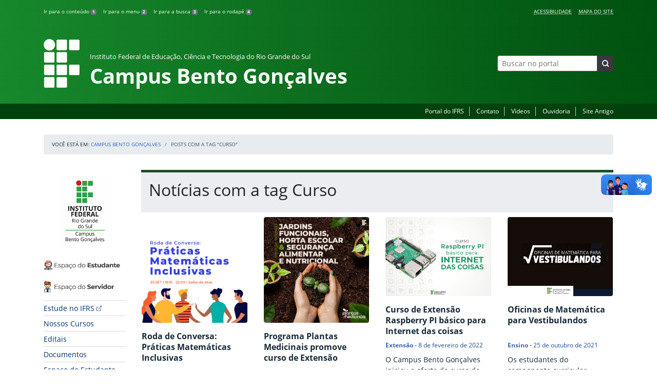

--- FILE ---
content_type: text/css
request_url: https://ifrs.edu.br/bento/wp-content/themes/ifrs-portal-theme/css/page_home.css?ver=1707238525
body_size: 714
content:
.lista-noticias__title{background-color:#ecedf1;border-top:5px solid #195128;padding:15px 10px 25px 15px}@media (min-width:0){.lista-noticias__content .card{-webkit-box-flex:0;-ms-flex:0 0 calc(100% - 30px);flex:0 0 calc(100% - 30px)}}@media (min-width:576px){.lista-noticias__content .card{-webkit-box-flex:0;-ms-flex:0 0 calc(50% - 30px);flex:0 0 calc(50% - 30px)}}@media (min-width:768px){.lista-noticias__content .card{-webkit-box-flex:0;-ms-flex:0 0 calc(33.3333333333% - 30px);flex:0 0 calc(33.3333333333% - 30px)}}@media (min-width:992px){.lista-noticias__content .card{-webkit-box-flex:0;-ms-flex:0 0 calc(25% - 30px);flex:0 0 calc(25% - 30px)}}@media (min-width:1200px){.lista-noticias__content .card{-webkit-box-flex:0;-ms-flex:0 0 calc(25% - 30px);flex:0 0 calc(25% - 30px)}}.lista-noticias__content .noticia{margin-bottom:30px}@media (min-width:768px) and (max-width:991.98px){.noticia:nth-child(n+3){margin-top:1rem}.noticia:nth-child(n+3) .noticia__img{display:none}}@media (min-width:992px){.noticia:nth-child(n+4){margin-top:1rem}.noticia:nth-child(n+4) .noticia__img{display:none}}.noticia__link{display:block}.noticia__img{aspect-ratio:1/1;border-radius:.25rem;margin-bottom:1rem;-o-object-fit:contain;object-fit:contain}.noticia__titulo{color:#172938;font-size:1rem;font-weight:700;margin-top:0;margin-bottom:.5rem}@media (min-width:768px){.noticia__titulo{line-height:21px;min-height:63px}}.noticia__titulo>a{color:#172938}.noticia__meta{margin-bottom:.5rem;font-size:.75rem}.noticia__cartola{font-weight:700}.noticia__cartola,.noticia__data{color:#204c90;margin-bottom:5px}.noticia__data[data-toggle=tooltip]{cursor:help}.noticia__resumo{color:#172938;font-size:.9rem;-webkit-hyphens:auto;-moz-hyphens:auto;-ms-hyphens:auto;hyphens:auto}.noticia__resumo p{display:-webkit-box;-webkit-line-clamp:3;-webkit-box-orient:vertical;overflow:hidden;text-overflow:ellipsis}@media (min-width:992px){.noticia_destaque .noticia__img{max-width:33%;max-width:calc(33.3333333333% - 15px);float:left;margin-bottom:0;margin-right:30px;-o-object-position:top;object-position:top}}.noticia_destaque .noticia__titulo{font-size:1.6rem;line-height:30px;min-height:60px}.noticia_destaque .noticia__resumo{font-size:1rem}.noticia_destaque .noticia__resumo p{display:inline;line-clamp:initial}.noticia_simples{margin-bottom:1rem}.noticia_simples .noticia__titulo{margin-bottom:5px;min-height:auto}

--- FILE ---
content_type: text/css
request_url: https://ifrs.edu.br/bento/wp-content/themes/ifrs-portal-theme/css/partial_share.css?ver=1707238525
body_size: 1324
content:
.crunchify-social{clear:both;display:-webkit-box;display:-ms-flexbox;display:flex;-ms-flex-wrap:wrap;flex-wrap:wrap;-webkit-box-pack:center;-ms-flex-pack:center;justify-content:center;list-style:none;margin:15px 0;padding:15px 0 0}@media (min-width:992px){.crunchify-social{text-align:right;-webkit-box-pack:end;-ms-flex-pack:end;justify-content:flex-end}}.crunchify-social__item{-webkit-box-align:center;-ms-flex-align:center;align-items:center;display:-webkit-box;display:-ms-flexbox;display:flex;margin-bottom:5px;margin-right:5px}.crunchify-social__item:last-child{margin-right:0}.crunchify-social__item--first{background-image:url(data:image/svg+xml;utf8,%3Csvg%20xmlns%3D%22http%3A%2F%2Fwww.w3.org%2F2000%2Fsvg%22%20fill%3D%22none%22%20stroke%3D%22%23000000%22%20stroke-linecap%3D%22square%22%20stroke-linejoin%3D%22arcs%22%20stroke-width%3D%222%22%20viewBox%3D%220%200%2024%2024%22%3E%0A%20%20%3Ccircle%20cx%3D%2218%22%20cy%3D%225%22%20r%3D%223%22%2F%3E%0A%20%20%3Ccircle%20cx%3D%226%22%20cy%3D%2212%22%20r%3D%223%22%2F%3E%0A%20%20%3Ccircle%20cx%3D%2218%22%20cy%3D%2219%22%20r%3D%223%22%2F%3E%0A%20%20%3Cpath%20d%3D%22M8.59%2013.51l6.83%203.98M15.41%206.51l-6.82%203.98%22%2F%3E%0A%3C%2Fsvg%3E);background-position:center center;background-repeat:no-repeat;background-size:20px;padding:10px}.crunchify-social__link{line-height:1!important}.crunchify-social__link svg{fill:#fff;max-height:16px;max-width:16px}.crunchify-social__link_twitter{color:#fff;background-color:#1da1f2;border-color:#1da1f2;padding:.25rem .5rem;font-size:.875rem;line-height:1.5;border-radius:.2rem}.crunchify-social__link_twitter:hover{color:#fff;background-color:#0d8ddc;border-color:#0c85d0}.crunchify-social__link_twitter.focus,.crunchify-social__link_twitter:focus{color:#fff;background-color:#0d8ddc;border-color:#0c85d0;-webkit-box-shadow:0 0 0 .2rem rgba(63,175,244,.5);box-shadow:0 0 0 .2rem rgba(63,175,244,.5)}.crunchify-social__link_twitter.disabled,.crunchify-social__link_twitter:disabled{color:#fff;background-color:#1da1f2;border-color:#1da1f2}.crunchify-social__link_twitter:not(:disabled):not(.disabled).active,.crunchify-social__link_twitter:not(:disabled):not(.disabled):active,.show>.crunchify-social__link_twitter.dropdown-toggle{color:#fff;background-color:#0c85d0;border-color:#0b7ec4}.crunchify-social__link_twitter:not(:disabled):not(.disabled).active:focus,.crunchify-social__link_twitter:not(:disabled):not(.disabled):active:focus,.show>.crunchify-social__link_twitter.dropdown-toggle:focus{-webkit-box-shadow:0 0 0 .2rem rgba(63,175,244,.5);box-shadow:0 0 0 .2rem rgba(63,175,244,.5)}.crunchify-social__link_facebook{color:#fff;background-color:#3b5998;border-color:#3b5998;padding:.25rem .5rem;font-size:.875rem;line-height:1.5;border-radius:.2rem}.crunchify-social__link_facebook:hover{color:#fff;background-color:#30497c;border-color:#2d4373}.crunchify-social__link_facebook.focus,.crunchify-social__link_facebook:focus{color:#fff;background-color:#30497c;border-color:#2d4373;-webkit-box-shadow:0 0 0 .2rem rgba(88,114,167,.5);box-shadow:0 0 0 .2rem rgba(88,114,167,.5)}.crunchify-social__link_facebook.disabled,.crunchify-social__link_facebook:disabled{color:#fff;background-color:#3b5998;border-color:#3b5998}.crunchify-social__link_facebook:not(:disabled):not(.disabled).active,.crunchify-social__link_facebook:not(:disabled):not(.disabled):active,.show>.crunchify-social__link_facebook.dropdown-toggle{color:#fff;background-color:#2d4373;border-color:#293e6a}.crunchify-social__link_facebook:not(:disabled):not(.disabled).active:focus,.crunchify-social__link_facebook:not(:disabled):not(.disabled):active:focus,.show>.crunchify-social__link_facebook.dropdown-toggle:focus{-webkit-box-shadow:0 0 0 .2rem rgba(88,114,167,.5);box-shadow:0 0 0 .2rem rgba(88,114,167,.5)}.crunchify-social__link_pinterest{color:#fff;background-color:#bd081c;border-color:#bd081c;padding:.25rem .5rem;font-size:.875rem;line-height:1.5;border-radius:.2rem}.crunchify-social__link_pinterest:hover{color:#fff;background-color:#980617;border-color:#8c0615}.crunchify-social__link_pinterest.focus,.crunchify-social__link_pinterest:focus{color:#fff;background-color:#980617;border-color:#8c0615;-webkit-box-shadow:0 0 0 .2rem rgba(199,45,62,.5);box-shadow:0 0 0 .2rem rgba(199,45,62,.5)}.crunchify-social__link_pinterest.disabled,.crunchify-social__link_pinterest:disabled{color:#fff;background-color:#bd081c;border-color:#bd081c}.crunchify-social__link_pinterest:not(:disabled):not(.disabled).active,.crunchify-social__link_pinterest:not(:disabled):not(.disabled):active,.show>.crunchify-social__link_pinterest.dropdown-toggle{color:#fff;background-color:#8c0615;border-color:#800513}.crunchify-social__link_pinterest:not(:disabled):not(.disabled).active:focus,.crunchify-social__link_pinterest:not(:disabled):not(.disabled):active:focus,.show>.crunchify-social__link_pinterest.dropdown-toggle:focus{-webkit-box-shadow:0 0 0 .2rem rgba(199,45,62,.5);box-shadow:0 0 0 .2rem rgba(199,45,62,.5)}.crunchify-social__link_linkedin{color:#fff;background-color:#0077b5;border-color:#0077b5;padding:.25rem .5rem;font-size:.875rem;line-height:1.5;border-radius:.2rem}.crunchify-social__link_linkedin:hover{color:#fff;background-color:#005e8f;border-color:#005582}.crunchify-social__link_linkedin.focus,.crunchify-social__link_linkedin:focus{color:#fff;background-color:#005e8f;border-color:#005582;-webkit-box-shadow:0 0 0 .2rem rgba(38,139,192,.5);box-shadow:0 0 0 .2rem rgba(38,139,192,.5)}.crunchify-social__link_linkedin.disabled,.crunchify-social__link_linkedin:disabled{color:#fff;background-color:#0077b5;border-color:#0077b5}.crunchify-social__link_linkedin:not(:disabled):not(.disabled).active,.crunchify-social__link_linkedin:not(:disabled):not(.disabled):active,.show>.crunchify-social__link_linkedin.dropdown-toggle{color:#fff;background-color:#005582;border-color:#004d75}.crunchify-social__link_linkedin:not(:disabled):not(.disabled).active:focus,.crunchify-social__link_linkedin:not(:disabled):not(.disabled):active:focus,.show>.crunchify-social__link_linkedin.dropdown-toggle:focus{-webkit-box-shadow:0 0 0 .2rem rgba(38,139,192,.5);box-shadow:0 0 0 .2rem rgba(38,139,192,.5)}.crunchify-social__link_whatsapp{color:#fff;background-color:#25d366;border-color:#25d366;padding:.25rem .5rem;font-size:.875rem;line-height:1.5;border-radius:.2rem}.crunchify-social__link_whatsapp:hover{color:#fff;background-color:#1fb256;border-color:#1da851}.crunchify-social__link_whatsapp.focus,.crunchify-social__link_whatsapp:focus{color:#fff;background-color:#1fb256;border-color:#1da851;-webkit-box-shadow:0 0 0 .2rem rgba(70,218,125,.5);box-shadow:0 0 0 .2rem rgba(70,218,125,.5)}.crunchify-social__link_whatsapp.disabled,.crunchify-social__link_whatsapp:disabled{color:#fff;background-color:#25d366;border-color:#25d366}.crunchify-social__link_whatsapp:not(:disabled):not(.disabled).active,.crunchify-social__link_whatsapp:not(:disabled):not(.disabled):active,.show>.crunchify-social__link_whatsapp.dropdown-toggle{color:#fff;background-color:#1da851;border-color:#1b9d4c}.crunchify-social__link_whatsapp:not(:disabled):not(.disabled).active:focus,.crunchify-social__link_whatsapp:not(:disabled):not(.disabled):active:focus,.show>.crunchify-social__link_whatsapp.dropdown-toggle:focus{-webkit-box-shadow:0 0 0 .2rem rgba(70,218,125,.5);box-shadow:0 0 0 .2rem rgba(70,218,125,.5)}@media (min-width:768px){.crunchify-social__link_whatsapp{display:none}}

--- FILE ---
content_type: text/plain; charset=UTF-8
request_url: https://ifrs.edu.br/c99a4269-161c-4242-a3f0-28d44fa6ce24?
body_size: 201
content:
{"ssresp":"0","jsrecvd":"true","__uzmaj":"d2685b10-4dd1-4444-91da-60feaac4ab40","__uzmbj":"1767707593","__uzmcj":"877021034448","__uzmdj":"1767707593","__uzmlj":"BYnOnal7P0YkmTLPMmvBignMppSA9fL6Tar0mdlD2pU=","__uzmfj":"7f9000d2685b10-4dd1-4444-91da-60feaac4ab401-17677075931920-000b927977c4d23e22210","uzmxj":"7f90007a287794-a5ec-4301-89fa-65ca8cbf19851-17677075931920-889d266331657d5410","dync":"uzmx","jsbd2":"57791048-dk7k-9c31-50ed-22d58ccf18da","mc":{},"mct":""}

--- FILE ---
content_type: text/javascript
request_url: https://ifrs.edu.br/bento/wp-content/themes/ifrs-portal-theme/js/commons.js?ver=1707238519
body_size: 38696
content:
function _typeof(e){return(_typeof="function"==typeof Symbol&&"symbol"==typeof Symbol.iterator?function(e){return typeof e}:function(e){return e&&"function"==typeof Symbol&&e.constructor===Symbol&&e!==Symbol.prototype?"symbol":typeof e})(e)}(self.webpackChunkifrs_portal_theme=self.webpackChunkifrs_portal_theme||[]).push([[264],{3332:function _(e,t,n){n=[n(9792),n(3056),n(8560),n(7400),n(3632),n(1392),n(4016),n(3024),n(5028),n(312),n(4416),n(1884)],t=function(T,C,s,S,_,k,E){"use strict";var A=/%20/g,j=/#.*$/,D=/([?&])_=[^&]*/,N=/^(.*?):[ \t]*([^\r\n]*)$/gm,L=/^(?:GET|HEAD)$/,q=/^\/\//,H={},O={},P="*/".concat("*"),M=C.createElement("a");function e(o){return function(e,t){"string"!=typeof e&&(t=e,e="*");var n,r=0,i=e.toLowerCase().match(S)||[];if(s(t))for(;n=i[r++];)"+"===n[0]?(n=n.slice(1)||"*",(o[n]=o[n]||[]).unshift(t)):(o[n]=o[n]||[]).push(t)}}function R(t,r,i,o){var s={},u=t===O;function a(e){var n;return s[e]=!0,T.each(t[e]||[],function(e,t){t=t(r,i,o);return"string"!=typeof t||u||s[t]?u?!(n=t):void 0:(r.dataTypes.unshift(t),a(t),!1)}),n}return a(r.dataTypes[0])||!s["*"]&&a("*")}function n(e,t){var n,r,i=T.ajaxSettings.flatOptions||{};for(n in t)t[n]!==undefined&&((i[n]?e:r=r||{})[n]=t[n]);return r&&T.extend(!0,e,r),e}function I(e,t,n,r){var i,o,s,u,a,c={},l=e.dataTypes.slice();if(l[1])for(s in e.converters)c[s.toLowerCase()]=e.converters[s];for(o=l.shift();o;)if(e.responseFields[o]&&(n[e.responseFields[o]]=t),!a&&r&&e.dataFilter&&(t=e.dataFilter(t,e.dataType)),a=o,o=l.shift())if("*"===o)o=a;else if("*"!==a&&a!==o){if(!(s=c[a+" "+o]||c["* "+o]))for(i in c)if((u=i.split(" "))[1]===o&&(s=c[a+" "+u[0]]||c["* "+u[0]])){!0===s?s=c[i]:!0!==c[i]&&(o=u[0],l.unshift(u[1]));break}if(!0!==s)if(s&&e["throws"])t=s(t);else try{t=s(t)}catch(f){return{state:"parsererror",error:s?f:"No conversion from "+a+" to "+o}}}return{state:"success",data:t}}return M.href=_.href,T.extend({active:0,lastModified:{},etag:{},ajaxSettings:{url:_.href,type:"GET",isLocal:/^(?:about|app|app-storage|.+-extension|file|res|widget):$/.test(_.protocol),global:!0,processData:!0,"async":!0,contentType:"application/x-www-form-urlencoded; charset=UTF-8",accepts:{"*":P,text:"text/plain",html:"text/html",xml:"application/xml, text/xml",json:"application/json, text/javascript"},contents:{xml:/\bxml\b/,html:/\bhtml/,json:/\bjson\b/},responseFields:{xml:"responseXML",text:"responseText",json:"responseJSON"},converters:{"* text":String,"text html":!0,"text json":JSON.parse,"text xml":T.parseXML},flatOptions:{url:!0,context:!0}},ajaxSetup:function(e,t){return t?n(n(e,T.ajaxSettings),t):n(T.ajaxSettings,e)},ajaxPrefilter:e(H),ajaxTransport:e(O),ajax:function(e,t){"object"===_typeof(e)&&(t=e,e=undefined);var a,c,l,n,f,p,d,r,h=T.ajaxSetup({},t=t||{}),y=h.context||h,g=h.context&&(y.nodeType||y.jquery)?T(y):T.event,m=T.Deferred(),v=T.Callbacks("once memory"),x=h.statusCode||{},i={},o={},s="canceled",b={readyState:0,getResponseHeader:function(e){var t;if(p){if(!n)for(n={};t=N.exec(l);)n[t[1].toLowerCase()+" "]=(n[t[1].toLowerCase()+" "]||[]).concat(t[2]);t=n[e.toLowerCase()+" "]}return null==t?null:t.join(", ")},getAllResponseHeaders:function(){return p?l:null},setRequestHeader:function(e,t){return null==p&&(e=o[e.toLowerCase()]=o[e.toLowerCase()]||e,i[e]=t),this},overrideMimeType:function(e){return null==p&&(h.mimeType=e),this},statusCode:function(e){if(e)if(p)b.always(e[b.status]);else for(var t in e)x[t]=[x[t],e[t]];return this},abort:function(e){e=e||s;return a&&a.abort(e),u(0,e),this}};if(m.promise(b),h.url=((e||h.url||_.href)+"").replace(q,_.protocol+"//"),h.type=t.method||t.type||h.method||h.type,h.dataTypes=(h.dataType||"*").toLowerCase().match(S)||[""],null==h.crossDomain){e=C.createElement("a");try{e.href=h.url,e.href=e.href,h.crossDomain=M.protocol+"//"+M.host!=e.protocol+"//"+e.host}catch(w){h.crossDomain=!0}}if(h.data&&h.processData&&"string"!=typeof h.data&&(h.data=T.param(h.data,h.traditional)),R(H,h,t,b),!p){for(r in(d=T.event&&h.global)&&0==T.active++&&T.event.trigger("ajaxStart"),h.type=h.type.toUpperCase(),h.hasContent=!L.test(h.type),c=h.url.replace(j,""),h.hasContent?h.data&&h.processData&&0===(h.contentType||"").indexOf("application/x-www-form-urlencoded")&&(h.data=h.data.replace(A,"+")):(e=h.url.slice(c.length),h.data&&(h.processData||"string"==typeof h.data)&&(c+=(E.test(c)?"&":"?")+h.data,delete h.data),!1===h.cache&&(c=c.replace(D,"$1"),e=(E.test(c)?"&":"?")+"_="+k.guid+++e),h.url=c+e),h.ifModified&&(T.lastModified[c]&&b.setRequestHeader("If-Modified-Since",T.lastModified[c]),T.etag[c])&&b.setRequestHeader("If-None-Match",T.etag[c]),(h.data&&h.hasContent&&!1!==h.contentType||t.contentType)&&b.setRequestHeader("Content-Type",h.contentType),b.setRequestHeader("Accept",h.dataTypes[0]&&h.accepts[h.dataTypes[0]]?h.accepts[h.dataTypes[0]]+("*"!==h.dataTypes[0]?", "+P+"; q=0.01":""):h.accepts["*"]),h.headers)b.setRequestHeader(r,h.headers[r]);if(h.beforeSend&&(!1===h.beforeSend.call(y,b,h)||p))return b.abort();if(s="abort",v.add(h.complete),b.done(h.success),b.fail(h.error),a=R(O,h,t,b)){if(b.readyState=1,d&&g.trigger("ajaxSend",[b,h]),p)return b;h["async"]&&0<h.timeout&&(f=window.setTimeout(function(){b.abort("timeout")},h.timeout));try{p=!1,a.send(i,u)}catch(w){if(p)throw w;u(-1,w)}}else u(-1,"No Transport")}return b;function u(e,t,n,r){var i,o,s,u=t;p||(p=!0,f&&window.clearTimeout(f),a=undefined,l=r||"",b.readyState=0<e?4:0,r=200<=e&&e<300||304===e,n&&(s=function(e,t,n){for(var r,i,o,s,u=e.contents,a=e.dataTypes;"*"===a[0];)a.shift(),r===undefined&&(r=e.mimeType||t.getResponseHeader("Content-Type"));if(r)for(i in u)if(u[i]&&u[i].test(r)){a.unshift(i);break}if(a[0]in n)o=a[0];else{for(i in n){if(!a[0]||e.converters[i+" "+a[0]]){o=i;break}s=s||i}o=o||s}if(o)return o!==a[0]&&a.unshift(o),n[o]}(h,b,n)),!r&&-1<T.inArray("script",h.dataTypes)&&T.inArray("json",h.dataTypes)<0&&(h.converters["text script"]=function(){}),s=I(h,s,b,r),r?(h.ifModified&&((n=b.getResponseHeader("Last-Modified"))&&(T.lastModified[c]=n),n=b.getResponseHeader("etag"))&&(T.etag[c]=n),204===e||"HEAD"===h.type?u="nocontent":304===e?u="notmodified":(u=s.state,i=s.data,r=!(o=s.error))):(o=u,!e&&u||(u="error",e<0&&(e=0))),b.status=e,b.statusText=(t||u)+"",r?m.resolveWith(y,[i,u,b]):m.rejectWith(y,[b,u,o]),b.statusCode(x),x=undefined,d&&g.trigger(r?"ajaxSuccess":"ajaxError",[b,h,r?i:o]),v.fireWith(y,[b,u]),d&&(g.trigger("ajaxComplete",[b,h]),--T.active||T.event.trigger("ajaxStop")))}},getJSON:function(e,t,n){return T.get(e,t,n,"json")},getScript:function(e,t){return T.get(e,undefined,t,"script")}}),T.each(["get","post"],function(e,i){T[i]=function(e,t,n,r){return s(t)&&(r=r||n,n=t,t=undefined),T.ajax(T.extend({url:e,type:i,dataType:r,data:t,success:n},T.isPlainObject(e)&&e))}}),T.ajaxPrefilter(function(e){for(var t in e.headers)"content-type"===t.toLowerCase()&&(e.contentType=e.headers[t]||"")}),T}.apply(t,n);t!==undefined&&(e.exports=t)},3872:function _(e,t,n){n=[n(9792),n(8560),n(1392),n(4016),n(3332)],t=function(u,a,t,c){"use strict";var l=[],f=/(=)\?(?=&|$)|\?\?/;u.ajaxSetup({jsonp:"callback",jsonpCallback:function(){var e=l.pop()||u.expando+"_"+t.guid++;return this[e]=!0,e}}),u.ajaxPrefilter("json jsonp",function(e,t,n){var r,i,o,s=!1!==e.jsonp&&(f.test(e.url)?"url":"string"==typeof e.data&&0===(e.contentType||"").indexOf("application/x-www-form-urlencoded")&&f.test(e.data)&&"data");if(s||"jsonp"===e.dataTypes[0])return r=e.jsonpCallback=a(e.jsonpCallback)?e.jsonpCallback():e.jsonpCallback,s?e[s]=e[s].replace(f,"$1"+r):!1!==e.jsonp&&(e.url+=(c.test(e.url)?"&":"?")+e.jsonp+"="+r),e.converters["script json"]=function(){return o||u.error(r+" was not called"),o[0]},e.dataTypes[0]="json",i=window[r],window[r]=function(){o=arguments},n.always(function(){i===undefined?u(window).removeProp(r):window[r]=i,e[r]&&(e.jsonpCallback=t.jsonpCallback,l.push(r)),o&&a(i)&&i(o[0]),o=i=undefined}),"script"})}.apply(t,n);t!==undefined&&(e.exports=t)},6424:function _(e,t,n){n=[n(9792),n(5464),n(8560),n(9080),n(3332),n(2840),n(3376),n(8800)],t=function(a,c,l){"use strict";a.fn.load=function(e,t,n){var r,i,o,s=this,u=e.indexOf(" ");return-1<u&&(r=c(e.slice(u)),e=e.slice(0,u)),l(t)?(n=t,t=undefined):t&&"object"===_typeof(t)&&(i="POST"),0<s.length&&a.ajax({url:e,type:i||"GET",dataType:"html",data:t}).done(function(e){o=arguments,s.html(r?a("<div>").append(a.parseHTML(e)).find(r):e)}).always(n&&function(e,t){s.each(function(){n.apply(this,o||[e.responseText,t,e])})}),this}}.apply(t,n);t!==undefined&&(e.exports=t)},5080:function _(e,t,n){n=[n(9792),n(3056),n(3332)],t=function(o,s){"use strict";o.ajaxPrefilter(function(e){e.crossDomain&&(e.contents.script=!1)}),o.ajaxSetup({accepts:{script:"text/javascript, application/javascript, application/ecmascript, application/x-ecmascript"},contents:{script:/\b(?:java|ecma)script\b/},converters:{"text script":function(e){return o.globalEval(e),e}}}),o.ajaxPrefilter("script",function(e){e.cache===undefined&&(e.cache=!1),e.crossDomain&&(e.type="GET")}),o.ajaxTransport("script",function(n){var r,i;if(n.crossDomain||n.scriptAttrs)return{send:function(e,t){r=o("<script>").attr(n.scriptAttrs||{}).prop({charset:n.scriptCharset,src:n.url}).on("load error",i=function(e){r.remove(),i=null,e&&t("error"===e.type?404:200,e.type)}),s.head.appendChild(r[0])},abort:function(){i&&i()}}})}.apply(t,n);t!==undefined&&(e.exports=t)},3632:function _(e,t,n){n=function(){"use strict";return window.location}.call(t,n,t,e);n!==undefined&&(e.exports=n)},1392:function _(e,t,n){n=function(){"use strict";return{guid:Date.now()}}.call(t,n,t,e);n!==undefined&&(e.exports=n)},4016:function _(e,t,n){n=function(){"use strict";return/\?/}.call(t,n,t,e);n!==undefined&&(e.exports=n)},3808:function _(e,t,n){n=[n(9792),n(6776),n(3332)],t=function(e,t){"use strict";e.ajaxSettings.xhr=function(){try{return new window.XMLHttpRequest}catch(e){}};var a={0:200,1223:204},n=e.ajaxSettings.xhr();t.cors=!!n&&"withCredentials"in n,t.ajax=n=!!n,e.ajaxTransport(function(o){var s,u;if(t.cors||n&&!o.crossDomain)return{send:function(e,t){var n,r=o.xhr();if(r.open(o.type,o.url,o["async"],o.username,o.password),o.xhrFields)for(n in o.xhrFields)r[n]=o.xhrFields[n];for(n in o.mimeType&&r.overrideMimeType&&r.overrideMimeType(o.mimeType),o.crossDomain||e["X-Requested-With"]||(e["X-Requested-With"]="XMLHttpRequest"),e)r.setRequestHeader(n,e[n]);s=function(e){return function(){s&&(s=u=r.onload=r.onerror=r.onabort=r.ontimeout=r.onreadystatechange=null,"abort"===e?r.abort():"error"===e?"number"!=typeof r.status?t(0,"error"):t(r.status,r.statusText):t(a[r.status]||r.status,r.statusText,"text"!==(r.responseType||"text")||"string"!=typeof r.responseText?{binary:r.response}:{text:r.responseText},r.getAllResponseHeaders()))}},r.onload=s(),u=r.onerror=r.ontimeout=s("error"),r.onabort!==undefined?r.onabort=u:r.onreadystatechange=function(){4===r.readyState&&window.setTimeout(function(){s&&u()})},s=s("abort");try{r.send(o.hasContent&&o.data||null)}catch(i){if(s)throw i}},abort:function(){s&&s()}}})}.apply(t,n);t!==undefined&&(e.exports=t)},1640:function _(e,t,n){n=[n(9792),n(1984),n(960),n(5440),n(844)],t=function(e){"use strict";return e}.apply(t,n);t!==undefined&&(e.exports=t)},1984:function _(e,t,n){n=[n(9792),n(5575),n(1564),n(3604),n(7400),n(8800)],t=function(u,n,r,i,o){"use strict";var s,a=u.expr.attrHandle;u.fn.extend({attr:function(e,t){return n(this,u.attr,e,t,1<arguments.length)},removeAttr:function(e){return this.each(function(){u.removeAttr(this,e)})}}),u.extend({attr:function(e,t,n){var r,i,o=e.nodeType;if(3!==o&&8!==o&&2!==o)return"undefined"==typeof e.getAttribute?u.prop(e,t,n):(1===o&&u.isXMLDoc(e)||(i=u.attrHooks[t.toLowerCase()]||(u.expr.match.bool.test(t)?s:undefined)),n!==undefined?null===n?void u.removeAttr(e,t):i&&"set"in i&&(r=i.set(e,n,t))!==undefined?r:(e.setAttribute(t,n+""),n):!(i&&"get"in i&&null!==(r=i.get(e,t)))&&null==(r=u.find.attr(e,t))?undefined:r)},attrHooks:{type:{set:function(e,t){var n;if(!i.radioValue&&"radio"===t&&r(e,"input"))return n=e.value,e.setAttribute("type",t),n&&(e.value=n),t}}},removeAttr:function(e,t){var n,r=0,i=t&&t.match(o);if(i&&1===e.nodeType)for(;n=i[r++];)e.removeAttribute(n)}}),s={set:function(e,t,n){return!1===t?u.removeAttr(e,n):e.setAttribute(n,n),n}},u.each(u.expr.match.bool.source.match(/\w+/g),function(e,t){var s=a[t]||u.find.attr;a[t]=function(e,t,n){var r,i,o=t.toLowerCase();return n||(i=a[o],a[o]=r,r=null!=s(e,t,n)?o:null,a[o]=i),r}})}.apply(t,n);t!==undefined&&(e.exports=t)},5440:function _(e,t,n){n=[n(9792),n(5464),n(8560),n(7400),n(8960),n(3024)],t=function(a,u,c,t,l){"use strict";function f(e){return e.getAttribute&&e.getAttribute("class")||""}function p(e){return Array.isArray(e)?e:"string"==typeof e&&e.match(t)||[]}a.fn.extend({addClass:function(t){var e,n,r,i,o,s;return c(t)?this.each(function(e){a(this).addClass(t.call(this,e,f(this)))}):(e=p(t)).length?this.each(function(){if(r=f(this),n=1===this.nodeType&&" "+u(r)+" "){for(o=0;o<e.length;o++)i=e[o],n.indexOf(" "+i+" ")<0&&(n+=i+" ");s=u(n),r!==s&&this.setAttribute("class",s)}}):this},removeClass:function(t){var e,n,r,i,o,s;return c(t)?this.each(function(e){a(this).removeClass(t.call(this,e,f(this)))}):arguments.length?(e=p(t)).length?this.each(function(){if(r=f(this),n=1===this.nodeType&&" "+u(r)+" "){for(o=0;o<e.length;o++)for(i=e[o];-1<n.indexOf(" "+i+" ");)n=n.replace(" "+i+" "," ");s=u(n),r!==s&&this.setAttribute("class",s)}}):this:this.attr("class","")},toggleClass:function(t,n){var e,r,i,o,s=_typeof(t),u="string"===s||Array.isArray(t);return c(t)?this.each(function(e){a(this).toggleClass(t.call(this,e,f(this),n),n)}):"boolean"==typeof n&&u?n?this.addClass(t):this.removeClass(t):(e=p(t),this.each(function(){if(u)for(o=a(this),i=0;i<e.length;i++)r=e[i],o.hasClass(r)?o.removeClass(r):o.addClass(r);else t!==undefined&&"boolean"!==s||((r=f(this))&&l.set(this,"__className__",r),this.setAttribute&&this.setAttribute("class",!r&&!1!==t&&l.get(this,"__className__")||""))}))},hasClass:function(e){for(var t,n=0,r=" "+e+" ";t=this[n++];)if(1===t.nodeType&&-1<(" "+u(f(t))+" ").indexOf(r))return!0;return!1}})}.apply(t,n);t!==undefined&&(e.exports=t)},960:function _(e,t,n){n=[n(9792),n(5575),n(3604),n(8800)],t=function(s,n,e){"use strict";var r=/^(?:input|select|textarea|button)$/i,i=/^(?:a|area)$/i;s.fn.extend({prop:function(e,t){return n(this,s.prop,e,t,1<arguments.length)},removeProp:function(e){return this.each(function(){delete this[s.propFix[e]||e]})}}),s.extend({prop:function(e,t,n){var r,i,o=e.nodeType;if(3!==o&&8!==o&&2!==o)return 1===o&&s.isXMLDoc(e)||(t=s.propFix[t]||t,i=s.propHooks[t]),n!==undefined?i&&"set"in i&&(r=i.set(e,n,t))!==undefined?r:e[t]=n:i&&"get"in i&&null!==(r=i.get(e,t))?r:e[t]},propHooks:{tabIndex:{get:function(e){var t=s.find.attr(e,"tabindex");return t?parseInt(t,10):r.test(e.nodeName)||i.test(e.nodeName)&&e.href?0:-1}}},propFix:{"for":"htmlFor","class":"className"}}),e.optSelected||(s.propHooks.selected={get:function(e){e=e.parentNode;return e&&e.parentNode&&e.parentNode.selectedIndex,null},set:function(e){e=e.parentNode;e&&(e.selectedIndex,e.parentNode)&&e.parentNode.selectedIndex}}),s.each(["tabIndex","readOnly","maxLength","cellSpacing","cellPadding","rowSpan","colSpan","useMap","frameBorder","contentEditable"],function(){s.propFix[this.toLowerCase()]=this})}.apply(t,n);t!==undefined&&(e.exports=t)},3604:function _(e,t,n){n=[n(3056),n(6776)],t=function(e,t){"use strict";var n,r;return n=e.createElement("input"),r=e.createElement("select").appendChild(e.createElement("option")),n.type="checkbox",t.checkOn=""!==n.value,t.optSelected=r.selected,(n=e.createElement("input")).value="t",n.type="radio",t.radioValue="t"===n.value,t}.apply(t,n);t!==undefined&&(e.exports=t)},844:function _(e,t,n){n=[n(9792),n(5464),n(3604),n(1564),n(8560),n(3024)],t=function(a,n,e,c,o){"use strict";var s=/\r/g;a.fn.extend({val:function(t){var n,e,r,i=this[0];return arguments.length?(r=o(t),this.each(function(e){1!==this.nodeType||(null==(e=r?t.call(this,e,a(this).val()):t)?e="":"number"==typeof e?e+="":Array.isArray(e)&&(e=a.map(e,function(e){return null==e?"":e+""})),(n=a.valHooks[this.type]||a.valHooks[this.nodeName.toLowerCase()])&&"set"in n&&n.set(this,e,"value")!==undefined)||(this.value=e)})):i?(n=a.valHooks[i.type]||a.valHooks[i.nodeName.toLowerCase()])&&"get"in n&&(e=n.get(i,"value"))!==undefined?e:"string"==typeof(e=i.value)?e.replace(s,""):null==e?"":e:void 0}}),a.extend({valHooks:{option:{get:function(e){var t=a.find.attr(e,"value");return null!=t?t:n(a.text(e))}},select:{get:function(e){for(var t,n=e.options,r=e.selectedIndex,i="select-one"===e.type,o=i?null:[],s=i?r+1:n.length,u=r<0?s:i?r:0;u<s;u++)if(((t=n[u]).selected||u===r)&&!t.disabled&&(!t.parentNode.disabled||!c(t.parentNode,"optgroup"))){if(t=a(t).val(),i)return t;o.push(t)}return o},set:function(e,t){for(var n,r,i=e.options,o=a.makeArray(t),s=i.length;s--;)((r=i[s]).selected=-1<a.inArray(a.valHooks.option.get(r),o))&&(n=!0);return n||(e.selectedIndex=-1),o}}}}),a.each(["radio","checkbox"],function(){a.valHooks[this]={set:function(e,t){if(Array.isArray(t))return e.checked=-1<a.inArray(a(e).val(),t)}},e.checkOn||(a.valHooks[this].get=function(e){return null===e.getAttribute("value")?"on":e.value})})}.apply(t,n);t!==undefined&&(e.exports=t)},4340:function _(e,t,n){n=[n(9792),n(9212),n(8560),n(7400)],t=function(d,h,y,g){"use strict";return d.Callbacks=function(n){var e,r;n="string"==typeof n?(e=n,r={},d.each(e.match(g)||[],function(e,t){r[t]=!0}),r):d.extend({},n);var i,t,o,s,u=[],a=[],c=-1,l=function l(){for(s=s||n.once,o=i=!0;a.length;c=-1)for(t=a.shift();++c<u.length;)!1===u[c].apply(t[0],t[1])&&n.stopOnFalse&&(c=u.length,t=!1);n.memory||(t=!1),i=!1,s&&(u=t?[]:"")},f={add:function p(){return u&&(t&&!i&&(c=u.length-1,a.push(t)),function p(e){d.each(e,function(e,t){y(t)?n.unique&&f.has(t)||u.push(t):t&&t.length&&"string"!==h(t)&&p(t)})}(arguments),t)&&!i&&l(),this},remove:function(){return d.each(arguments,function(e,t){for(var n;-1<(n=d.inArray(t,u,n));)u.splice(n,1),n<=c&&c--}),this},has:function(e){return e?-1<d.inArray(e,u):0<u.length},empty:function(){return u=u&&[],this},disable:function(){return s=a=[],u=t="",this},disabled:function(){return!u},lock:function(){return s=a=[],t||i||(u=t=""),this},locked:function(){return!!s},fireWith:function(e,t){return s||(t=[e,(t=t||[]).slice?t.slice():t],a.push(t),i)||l(),this},fire:function l(){return f.fireWith(this,arguments),this},fired:function(){return!!o}};return f},d}.apply(t,n);t!==undefined&&(e.exports=t)},9792:function _(e,t,n){n=[n(8512),n(4396),n(1964),n(7160),n(8516),n(1688),n(4264),n(5544),n(352),n(7888),n(1256),n(6776),n(8560),n(4595),n(5664),n(9212)],t=function(e,t,n,u,r,i,o,s,a,c,l,f,p,d,h,y){"use strict";var g,m=/HTML$/i;function v(e){var t=!!e&&"length"in e&&e.length,n=y(e);return!p(e)&&!d(e)&&("array"===n||0===t||"number"==typeof t&&0<t&&t-1 in e)}return(g=function g(e,t){return new g.fn.init(e,t)}).fn=g.prototype={jquery:"3.7.1",constructor:g,length:0,toArray:function(){return n.call(this)},get:function(e){return null==e?n.call(this):e<0?this[e+this.length]:this[e]},pushStack:function(e){e=g.merge(this.constructor(),e);return e.prevObject=this,e},each:function(e){return g.each(this,e)},map:function(n){return this.pushStack(g.map(this,function(e,t){return n.call(e,t,e)}))},slice:function(){return this.pushStack(n.apply(this,arguments))},first:function(){return this.eq(0)},last:function(){return this.eq(-1)},even:function(){return this.pushStack(g.grep(this,function(e,t){return(t+1)%2}))},odd:function(){return this.pushStack(g.grep(this,function(e,t){return t%2}))},eq:function(e){var t=this.length,e=+e+(e<0?t:0);return this.pushStack(0<=e&&e<t?[this[e]]:[])},end:function(){return this.prevObject||this.constructor()},push:r,sort:e.sort,splice:e.splice},g.extend=g.fn.extend=function(){var e,t,n,r,i,o=arguments[0]||{},s=1,u=arguments.length,a=!1;for("boolean"==typeof o&&(a=o,o=arguments[s]||{},s++),"object"===_typeof(o)||p(o)||(o={}),s===u&&(o=this,s--);s<u;s++)if(null!=(e=arguments[s]))for(t in e)n=e[t],"__proto__"!==t&&o!==n&&(a&&n&&(g.isPlainObject(n)||(r=Array.isArray(n)))?(i=o[t],i=r&&!Array.isArray(i)?[]:r||g.isPlainObject(i)?i:{},r=!1,o[t]=g.extend(a,i,n)):n!==undefined&&(o[t]=n));return o},g.extend({expando:"jQuery"+("3.7.1"+Math.random()).replace(/\D/g,""),isReady:!0,error:function(e){throw new Error(e)},noop:function(){},isPlainObject:function(e){return!(!e||"[object Object]"!==s.call(e)||(e=t(e))&&("function"!=typeof(e=a.call(e,"constructor")&&e.constructor)||c.call(e)!==l))},isEmptyObject:function(e){for(var t in e)return!1;return!0},globalEval:function(e,t,n){h(e,{nonce:t&&t.nonce},n)},each:function(e,t){var n,r=0;if(v(e))for(n=e.length;r<n&&!1!==t.call(e[r],r,e[r]);r++);else for(r in e)if(!1===t.call(e[r],r,e[r]))break;return e},text:function(e){var t,n="",r=0,i=e.nodeType;if(!i)for(;t=e[r++];)n+=g.text(t);return 1===i||11===i?e.textContent:9===i?e.documentElement.textContent:3===i||4===i?e.nodeValue:n},makeArray:function(e,t){t=t||[];return null!=e&&(v(Object(e))?g.merge(t,"string"==typeof e?[e]:e):r.call(t,e)),t},inArray:function(e,t,n){return null==t?-1:i.call(t,e,n)},isXMLDoc:function(e){var t=e&&e.namespaceURI,e=e&&(e.ownerDocument||e).documentElement;return!m.test(t||e&&e.nodeName||"HTML")},merge:function(e,t){for(var n=+t.length,r=0,i=e.length;r<n;r++)e[i++]=t[r];return e.length=i,e},grep:function(e,t,n){for(var r=[],i=0,o=e.length,s=!n;i<o;i++)!t(e[i],i)!=s&&r.push(e[i]);return r},map:function(e,t,n){var r,i,o=0,s=[];if(v(e))for(r=e.length;o<r;o++)null!=(i=t(e[o],o,n))&&s.push(i);else for(o in e)null!=(i=t(e[o],o,n))&&s.push(i);return u(s)},guid:1,support:f}),"function"==typeof Symbol&&(g.fn[Symbol.iterator]=e[Symbol.iterator]),g.each("Boolean Number String Function Array Date RegExp Object Error Symbol".split(" "),function(e,t){o["[object "+t+"]"]=t.toLowerCase()}),g}.apply(t,n);t!==undefined&&(e.exports=t)},5664:function _(e,t,n){n=[n(3056)],t=function(s){"use strict";var u={type:!0,src:!0,nonce:!0,noModule:!0};return function(e,t,n){var r,i,o=(n=n||s).createElement("script");if(o.text=e,t)for(r in u)(i=t[r]||t.getAttribute&&t.getAttribute(r))&&o.setAttribute(r,i);n.head.appendChild(o).parentNode.removeChild(o)}}.apply(t,n);t!==undefined&&(e.exports=t)},5575:function _(e,t,n){n=[n(9792),n(9212),n(8560)],t=function(l,f,p){"use strict";var d;return d=function d(e,r,t,n,i,o,s){var u=0,a=e.length,c=null==t;if("object"===f(t))for(u in i=!0,t)d(e,r,u,t[u],!0,o,s);else if(n!==undefined&&(i=!0,p(n)||(s=!0),r=c?s?(r.call(e,n),null):(c=r,function r(e,t,n){return c.call(l(e),n)}):r))for(;u<a;u++)r(e[u],t,s?n:n.call(e[u],u,r(e[u],t)));return i?e:c?r.call(e):a?r(e[0],t):o}}.apply(t,n);t!==undefined&&(e.exports=t)},5032:function _(e,t){t=function(){"use strict";var t=/^-ms-/,n=/-([a-z])/g;function r(e,t){return t.toUpperCase()}return function(e){return e.replace(t,"ms-").replace(n,r)}}.apply(t,[]);t!==undefined&&(e.exports=t)},3024:function _(e,t,n){n=[n(9792),n(3056),n(8560),n(2848),n(6472)],t=function(i,o,s,u){"use strict";var a,c=/^(?:\s*(<[\w\W]+>)[^>]*|#([\w-]+))$/,e=i.fn.init=function(e,t,n){if(e){if(n=n||a,"string"!=typeof e)return e.nodeType?(this[0]=e,this.length=1,this):s(e)?n.ready!==undefined?n.ready(e):e(i):i.makeArray(e,this);if(!(r="<"===e[0]&&">"===e[e.length-1]&&3<=e.length?[null,e,null]:c.exec(e))||!r[1]&&t)return(!t||t.jquery?t||n:this.constructor(t)).find(e);if(r[1]){if(t=t instanceof i?t[0]:t,i.merge(this,i.parseHTML(r[1],t&&t.nodeType?t.ownerDocument||t:o,!0)),u.test(r[1])&&i.isPlainObject(t))for(var r in t)s(this[r])?this[r](t[r]):this.attr(r,t[r])}else(n=o.getElementById(r[2]))&&(this[0]=n,this.length=1)}return this};return e.prototype=i.fn,a=i(o),e}.apply(t,n);t!==undefined&&(e.exports=t)},464:function _(e,t,n){n=[n(9792),n(5044),n(7696)],t=function(t,e){"use strict";var n=function n(e){return t.contains(e.ownerDocument,e)},r={composed:!0};return n=e.getRootNode?function n(e){return t.contains(e.ownerDocument,e)||e.getRootNode(r)===e.ownerDocument}:n}.apply(t,n);t!==undefined&&(e.exports=t)},1564:function _(e,t,n){n=function(){"use strict";return function(e,t){return e.nodeName&&e.nodeName.toLowerCase()===t.toLowerCase()}}.call(t,n,t,e);n!==undefined&&(e.exports=n)},9080:function _(e,t,n){n=[n(9792),n(3056),n(2848),n(7808),n(6603)],t=function(i,o,s,u,a){"use strict";return i.parseHTML=function(e,t,n){var r;return"string"!=typeof e?[]:("boolean"==typeof t&&(n=t,t=!1),t||(a.createHTMLDocument?((r=(t=o.implementation.createHTMLDocument("")).createElement("base")).href=o.location.href,t.head.appendChild(r)):t=o),r=!n&&[],(n=s.exec(e))?[t.createElement(n[1])]:(n=u([e],t,r),r&&r.length&&i(r).remove(),i.merge([],n.childNodes)))},i.parseHTML}.apply(t,n);t!==undefined&&(e.exports=t)},5028:function _(e,t,n){n=[n(9792)],t=function(i){"use strict";return i.parseXML=function(e){var t,n;if(!e||"string"!=typeof e)return null;try{t=(new window.DOMParser).parseFromString(e,"text/xml")}catch(r){}return n=t&&t.getElementsByTagName("parsererror")[0],t&&!n||i.error("Invalid XML: "+(n?i.map(n.childNodes,function(e){return e.textContent}).join("\n"):e)),t},i.parseXML}.apply(t,n);t!==undefined&&(e.exports=t)},9717:function _(e,t,n){n=[n(9792),n(3056),n(6096),n(4416)],t=function(t,n){"use strict";var r=t.Deferred();function e(){n.removeEventListener("DOMContentLoaded",e),window.removeEventListener("load",e),t.ready()}t.fn.ready=function(e){return r.then(e)["catch"](function(e){t.readyException(e)}),this},t.extend({isReady:!1,readyWait:1,ready:function(e){(!0===e?--t.readyWait:t.isReady)||(t.isReady=!0)!==e&&0<--t.readyWait||r.resolveWith(n,[t])}}),t.ready.then=r.then,"complete"===n.readyState||"loading"!==n.readyState&&!n.documentElement.doScroll?window.setTimeout(t.ready):(n.addEventListener("DOMContentLoaded",e),window.addEventListener("load",e))}.apply(t,n);t!==undefined&&(e.exports=t)},6096:function _(e,t,n){n=[n(9792)],t=function(e){"use strict";e.readyException=function(e){window.setTimeout(function(){throw e})}}.apply(t,n);t!==undefined&&(e.exports=t)},5464:function _(e,t,n){n=[n(7400)],t=function(t){"use strict";return function(e){return(e.match(t)||[]).join(" ")}}.apply(t,n);t!==undefined&&(e.exports=t)},6603:function _(e,t,n){n=[n(3056),n(6776)],t=function(e,t){"use strict";return t.createHTMLDocument=((e=e.implementation.createHTMLDocument("").body).innerHTML="<form></form><form></form>",2===e.childNodes.length),t}.apply(t,n);t!==undefined&&(e.exports=t)},9212:function _(e,t,n){n=[n(4264),n(5544)],t=function(t,n){"use strict";return function(e){return null==e?e+"":"object"===_typeof(e)||"function"==typeof e?t[n.call(e)]||"object":_typeof(e)}}.apply(t,n);t!==undefined&&(e.exports=t)},2848:function _(e,t,n){n=function(){"use strict";return/^<([a-z][^\/\0>:\x20\t\r\n\f]*)[\x20\t\r\n\f]*\/?>(?:<\/\1>|)$/i}.call(t,n,t,e);n!==undefined&&(e.exports=n)},4740:function _(e,t,n){n=[n(9792),n(5575),n(5032),n(1564),n(3117),n(7875),n(4192),n(2312),n(4864),n(1388),n(6256),n(1764),n(4392),n(5152),n(1968),n(3024),n(9717),n(8800)],t=function(l,n,c,a,f,p,d,h,y,r,g,m,e,v,x){"use strict";var i=/^(none|table(?!-c[ea]).+)/,o={position:"absolute",visibility:"hidden",display:"block"},s={letterSpacing:"0",fontWeight:"400"};function u(e,t,n){var r=f.exec(t);return r?Math.max(0,r[2]-(n||0))+(r[3]||"px"):t}function b(e,t,n,r,i,o){var s="width"===t?1:0,u=0,a=0,c=0;if(n===(r?"border":"content"))return 0;for(;s<4;s+=2)"margin"===n&&(c+=l.css(e,n+h[s],!0,i)),r?("content"===n&&(a-=l.css(e,"padding"+h[s],!0,i)),"margin"!==n&&(a-=l.css(e,"border"+h[s]+"Width",!0,i))):(a+=l.css(e,"padding"+h[s],!0,i),"padding"!==n?a+=l.css(e,"border"+h[s]+"Width",!0,i):u+=l.css(e,"border"+h[s]+"Width",!0,i));return!r&&0<=o&&(a+=Math.max(0,Math.ceil(e["offset"+t[0].toUpperCase()+t.slice(1)]-o-a-u-.5))||0),a+c}function w(e,t,n){var r=y(e),i=(!v.boxSizingReliable()||n)&&"border-box"===l.css(e,"boxSizing",!1,r),o=i,s=g(e,t,r),u="offset"+t[0].toUpperCase()+t.slice(1);if(p.test(s)){if(!n)return s;s="auto"}return(!v.boxSizingReliable()&&i||!v.reliableTrDimensions()&&a(e,"tr")||"auto"===s||!parseFloat(s)&&"inline"===l.css(e,"display",!1,r))&&e.getClientRects().length&&(i="border-box"===l.css(e,"boxSizing",!1,r),o=u in e)&&(s=e[u]),(s=parseFloat(s)||0)+b(e,t,n||(i?"border":"content"),o,r,s)+"px"}return l.extend({cssHooks:{opacity:{get:function(e,t){if(t)return""===(t=g(e,"opacity"))?"1":t}}},cssNumber:{animationIterationCount:!0,aspectRatio:!0,borderImageSlice:!0,columnCount:!0,flexGrow:!0,flexShrink:!0,fontWeight:!0,gridArea:!0,gridColumn:!0,gridColumnEnd:!0,gridColumnStart:!0,gridRow:!0,gridRowEnd:!0,gridRowStart:!0,lineHeight:!0,opacity:!0,order:!0,orphans:!0,scale:!0,widows:!0,zIndex:!0,zoom:!0,fillOpacity:!0,floodOpacity:!0,stopOpacity:!0,strokeMiterlimit:!0,strokeOpacity:!0},cssProps:{},style:function T(e,t,n,r){if(e&&3!==e.nodeType&&8!==e.nodeType&&e.style){var i,o,s,u=c(t),a=d.test(t),T=e.style;if(a||(t=x(u)),s=l.cssHooks[t]||l.cssHooks[u],n===undefined)return s&&"get"in s&&(i=s.get(e,!1,r))!==undefined?i:T[t];"string"===(o=_typeof(n))&&(i=f.exec(n))&&i[1]&&(n=m(e,t,i),o="number"),null==n||n!=n||("number"!==o||a||(n+=i&&i[3]||(l.cssNumber[u]?"":"px")),v.clearCloneStyle||""!==n||0!==t.indexOf("background")||(T[t]="inherit"),s&&"set"in s&&(n=s.set(e,n,r))===undefined)||(a?T.setProperty(t,n):T[t]=n)}},css:function(e,t,n,r){var i,o=c(t);return d.test(t)||(t=x(o)),"normal"===(i=(i=(o=l.cssHooks[t]||l.cssHooks[o])&&"get"in o?o.get(e,!0,n):i)===undefined?g(e,t,r):i)&&t in s&&(i=s[t]),(""===n||n)&&(o=parseFloat(i),!0===n||isFinite(o))?o||0:i}}),l.each(["height","width"],function(e,s){l.cssHooks[s]={get:function(e,t,n){if(t)return!i.test(l.css(e,"display"))||e.getClientRects().length&&e.getBoundingClientRect().width?w(e,s,n):r(e,o,function(){return w(e,s,n)})},set:function(e,t,n){var r=y(e),i=!v.scrollboxSize()&&"absolute"===r.position,o=(i||n)&&"border-box"===l.css(e,"boxSizing",!1,r),n=n?b(e,s,n,o,r):0;return o&&i&&(n-=Math.ceil(e["offset"+s[0].toUpperCase()+s.slice(1)]-parseFloat(r[s])-b(e,s,"border",!1,r)-.5)),n&&(o=f.exec(t))&&"px"!==(o[3]||"px")&&(e.style[s]=t,t=l.css(e,s)),u(0,t,n)}}}),l.cssHooks.marginLeft=e(v.reliableMarginLeft,function(e,t){if(t)return(parseFloat(g(e,"marginLeft"))||e.getBoundingClientRect().left-r(e,{marginLeft:0},function(){return e.getBoundingClientRect().left}))+"px"}),l.each({margin:"",padding:"",border:"Width"},function(i,o){l.cssHooks[i+o]={expand:function(e){for(var t=0,n={},r="string"==typeof e?e.split(" "):[e];t<4;t++)n[i+h[t]+o]=r[t]||r[t-2]||r[0];return n}},"margin"!==i&&(l.cssHooks[i+o].set=u)}),l.fn.extend({css:function(e,t){return n(this,function(e,t,n){var r,i,o={},s=0;if(Array.isArray(t)){for(r=y(e),i=t.length;s<i;s++)o[t[s]]=l.css(e,t[s],!1,r);return o}return n!==undefined?l.style(e,t,n):l.css(e,t)},e,t,1<arguments.length)}}),l}.apply(t,n);t!==undefined&&(e.exports=t)},4392:function _(e,t,n){n=function(){"use strict";return function(e,t){return{get:function(){if(!e())return(this.get=t).apply(this,arguments);delete this.get}}}}.call(t,n,t,e);n!==undefined&&(e.exports=n)},1764:function _(e,t,n){n=[n(9792),n(3117)],t=function(f,p){"use strict";return function(e,t,n,r){var i,o,s=20,u=r?function(){return r.cur()}:function(){return f.css(e,t,"")},a=u(),c=n&&n[3]||(f.cssNumber[t]?"":"px"),l=e.nodeType&&(f.cssNumber[t]||"px"!==c&&+a)&&p.exec(f.css(e,t));if(l&&l[3]!==c){for(c=c||l[3],l=+(a/=2)||1;s--;)f.style(e,t,l+c),(1-o)*(1-(o=u()/a||.5))<=0&&(s=0),l/=o;f.style(e,t,(l*=2)+c),n=n||[]}return n&&(l=+l||+a||0,i=n[1]?l+(n[1]+1)*n[2]:+n[2],r)&&(r.unit=c,r.start=l,r.end=i),i}}.apply(t,n);t!==undefined&&(e.exports=t)},6256:function _(e,t,n){n=[n(9792),n(464),n(3468),n(7875),n(4864),n(4192),n(4428),n(5152)],t=function(s,u,a,c,l,f,p,d){"use strict";return function(e,t,n){var r,i=f.test(t),o=e.style;return(n=n||l(e))&&(r=n.getPropertyValue(t)||n[t],""!==(r=i?r&&(r.replace(p,"$1")||undefined):r)||u(e)||(r=s.style(e,t)),!d.pixelBoxStyles())&&c.test(r)&&a.test(t)&&(i=o.width,e=o.minWidth,t=o.maxWidth,o.minWidth=o.maxWidth=o.width=r,r=n.width,o.width=i,o.minWidth=e,o.maxWidth=t),r!==undefined?r+"":r}}.apply(t,n);t!==undefined&&(e.exports=t)},1968:function _(e,t,n){n=[n(3056),n(9792)],t=function(e,n){"use strict";var r=["Webkit","Moz","ms"],i=e.createElement("div").style,o={};return function(e){var t=n.cssProps[e]||o[e];return t||(e in i?e:o[e]=function(e){for(var t=e[0].toUpperCase()+e.slice(1),n=r.length;n--;)if((e=r[n]+t)in i)return e}(e)||e)}}.apply(t,n);t!==undefined&&(e.exports=t)},3428:function _(e,t,n){n=[n(9792),n(8800)],t=function(t){"use strict";t.expr.pseudos.hidden=function(e){return!t.expr.pseudos.visible(e)},t.expr.pseudos.visible=function(e){return!!(e.offsetWidth||e.offsetHeight||e.getClientRects().length)}}.apply(t,n);t!==undefined&&(e.exports=t)},6368:function _(e,t,n){n=[n(9792),n(8960),n(7824)],t=function(l,f,p){"use strict";var d={};function e(e,t){for(var n,r,i,o,s,u=[],a=0,c=e.length;a<c;a++)(r=e[a]).style&&(n=r.style.display,t?("none"===n&&(u[a]=f.get(r,"display")||null,u[a]||(r.style.display="")),""===r.style.display&&p(r)&&(u[a]=(s=o=void 0,o=(i=r).ownerDocument,i=i.nodeName,(s=d[i])||(o=o.body.appendChild(o.createElement(i)),s=l.css(o,"display"),o.parentNode.removeChild(o),d[i]=s="none"===s?"block":s),s))):"none"!==n&&(u[a]="none",f.set(r,"display",n)));for(a=0;a<c;a++)null!=u[a]&&(e[a].style.display=u[a]);return e}return l.fn.extend({show:function(){return e(this,!0)},hide:function(){return e(this)},toggle:function(e){return"boolean"==typeof e?e?this.show():this.hide():this.each(function(){p(this)?l(this).show():l(this).hide()})}}),e}.apply(t,n);t!==undefined&&(e.exports=t)},5152:function _(e,t,n){n=[n(9792),n(3056),n(5044),n(6776)],t=function(e,r,i,t){"use strict";function n(){var e;d&&(p.style.cssText="position:absolute;left:-11111px;width:60px;margin-top:1px;padding:0;border:0",d.style.cssText="position:relative;display:block;box-sizing:border-box;overflow:scroll;margin:auto;border:1px;padding:1px;width:60%;top:1%",i.appendChild(p).appendChild(d),e=window.getComputedStyle(d),s="1%"!==e.top,f=12===o(e.marginLeft),d.style.right="60%",c=36===o(e.right),u=36===o(e.width),d.style.position="absolute",a=12===o(d.offsetWidth/3),i.removeChild(p),d=null)}function o(e){return Math.round(parseFloat(e))}var s,u,a,c,l,f,p,d;return p=r.createElement("div"),(d=r.createElement("div")).style&&(d.style.backgroundClip="content-box",d.cloneNode(!0).style.backgroundClip="",t.clearCloneStyle="content-box"===d.style.backgroundClip,e.extend(t,{boxSizingReliable:function(){return n(),u},pixelBoxStyles:function(){return n(),c},pixelPosition:function(){return n(),s},reliableMarginLeft:function(){return n(),f},scrollboxSize:function(){return n(),a},reliableTrDimensions:function(){var e,t,n;return null==l&&(e=r.createElement("table"),t=r.createElement("tr"),n=r.createElement("div"),e.style.cssText="position:absolute;left:-11111px;border-collapse:separate",t.style.cssText="box-sizing:content-box;border:1px solid",t.style.height="1px",n.style.height="9px",n.style.display="block",i.appendChild(e).appendChild(t).appendChild(n),n=window.getComputedStyle(t),l=parseInt(n.height,10)+parseInt(n.borderTopWidth,10)+parseInt(n.borderBottomWidth,10)===t.offsetHeight,i.removeChild(e)),l}})),t}.apply(t,n);t!==undefined&&(e.exports=t)},2312:function _(e,t,n){n=function(){"use strict";return["Top","Right","Bottom","Left"]}.call(t,n,t,e);n!==undefined&&(e.exports=n)},4864:function _(e,t,n){n=function(){"use strict";return function(e){var t=e.ownerDocument.defaultView;return(t=t&&t.opener?t:window).getComputedStyle(e)}}.call(t,n,t,e);n!==undefined&&(e.exports=n)},7824:function _(e,t,n){n=[n(9792),n(464)],t=function(n,r){"use strict";return function(e,t){return"none"===(e=t||e).style.display||""===e.style.display&&r(e)&&"none"===n.css(e,"display")}}.apply(t,n);t!==undefined&&(e.exports=t)},3468:function _(e,t,n){n=[n(2312)],t=function(e){"use strict";return new RegExp(e.join("|"),"i")}.apply(t,n);t!==undefined&&(e.exports=t)},4192:function _(e,t,n){n=function(){"use strict";return/^--/}.call(t,n,t,e);n!==undefined&&(e.exports=n)},7875:function _(e,t,n){n=[n(1908)],t=function(e){"use strict";return new RegExp("^("+e+")(?!px)[a-z%]+$","i")}.apply(t,n);t!==undefined&&(e.exports=t)},1388:function _(e,t,n){n=function(){"use strict";return function(e,t,n){var r,i={};for(r in t)i[r]=e.style[r],e.style[r]=t[r];for(r in n=n.call(e),t)e.style[r]=i[r];return n}}.call(t,n,t,e);n!==undefined&&(e.exports=n)},5319:function _(e,t,n){n=[n(9792),n(5575),n(5032),n(8960),n(2164)],t=function(e,s,u,a,c){"use strict";var l=/^(?:\{[\w\W]*\}|\[[\w\W]*\])$/,f=/[A-Z]/g;function p(e,t,n){var r,i;if(n===undefined&&1===e.nodeType)if(r="data-"+t.replace(f,"-$&").toLowerCase(),"string"==typeof(n=e.getAttribute(r))){try{n="true"===(i=n)||"false"!==i&&("null"===i?null:i===+i+""?+i:l.test(i)?JSON.parse(i):i)}catch(o){}c.set(e,t,n)}else n=undefined;return n}return e.extend({hasData:function(e){return c.hasData(e)||a.hasData(e)},data:function d(e,t,n){return c.access(e,t,n)},removeData:function(e,t){c.remove(e,t)},_data:function(e,t,n){return a.access(e,t,n)},_removeData:function(e,t){a.remove(e,t)}}),e.fn.extend({data:function d(n,e){var t,r,d,i=this[0],o=i&&i.attributes;if(n!==undefined)return"object"===_typeof(n)?this.each(function(){c.set(this,n)}):s(this,function(e){var t;if(i&&e===undefined)return(t=c.get(i,n))!==undefined||(t=p(i,n))!==undefined?t:void 0;this.each(function(){c.set(this,n,e)})},null,e,1<arguments.length,null,!0);if(this.length&&(d=c.get(i),1===i.nodeType)&&!a.get(i,"hasDataAttrs")){for(t=o.length;t--;)o[t]&&0===(r=o[t].name).indexOf("data-")&&(r=u(r.slice(5)),p(i,r,d[r]));a.set(i,"hasDataAttrs",!0)}return d},removeData:function(e){return this.each(function(){c.remove(this,e)})}}),e}.apply(t,n);t!==undefined&&(e.exports=t)},4500:function _(e,t,n){n=[n(9792),n(5032),n(7400),n(7592)],t=function(i,o,s,n){"use strict";function e(){this.expando=i.expando+e.uid++}return e.uid=1,e.prototype={cache:function(e){var t=e[this.expando];return t||(t={},n(e)&&(e.nodeType?e[this.expando]=t:Object.defineProperty(e,this.expando,{value:t,configurable:!0}))),t},set:function(e,t,n){var r,i=this.cache(e);if("string"==typeof t)i[o(t)]=n;else for(r in t)i[o(r)]=t[r];return i},get:function(e,t){return t===undefined?this.cache(e):e[this.expando]&&e[this.expando][o(t)]},access:function(e,t,n){return t===undefined||t&&"string"==typeof t&&n===undefined?this.get(e,t):(this.set(e,t,n),n!==undefined?n:t)},remove:function(e,t){var n,r=e[this.expando];if(r!==undefined){if(t!==undefined){n=(t=Array.isArray(t)?t.map(o):(t=o(t))in r?[t]:t.match(s)||[]).length;for(;n--;)delete r[t[n]]}t!==undefined&&!i.isEmptyObject(r)||(e.nodeType?e[this.expando]=undefined:delete e[this.expando])}},hasData:function(e){e=e[this.expando];return e!==undefined&&!i.isEmptyObject(e)}},e}.apply(t,n);t!==undefined&&(e.exports=t)},7592:function _(e,t,n){n=function(){"use strict";return function(e){return 1===e.nodeType||9===e.nodeType||!+e.nodeType}}.call(t,n,t,e);n!==undefined&&(e.exports=n)},8960:function _(e,t,n){n=[n(4500)],t=function(e){"use strict";return new e}.apply(t,n);t!==undefined&&(e.exports=t)},2164:function _(e,t,n){n=[n(4500)],t=function(e){"use strict";return new e}.apply(t,n);t!==undefined&&(e.exports=t)},4416:function _(e,t,n){n=[n(9792),n(8560),n(1964),n(4340)],t=function(f,p,u){"use strict";function d(e){return e}function h(e){throw e}function a(e,t,n,r){var i;try{e&&p(i=e.promise)?i.call(e).done(t).fail(n):e&&p(i=e.then)?i.call(e,t,n):t.apply(undefined,[e].slice(r))}catch(e){n.apply(undefined,[e])}}return f.extend({Deferred:function(e){var o=[["notify","progress",f.Callbacks("memory"),f.Callbacks("memory"),2],["resolve","done",f.Callbacks("once memory"),f.Callbacks("once memory"),0,"resolved"],["reject","fail",f.Callbacks("once memory"),f.Callbacks("once memory"),1,"rejected"]],i="pending",s={state:function(){return i},always:function(){return u.done(arguments).fail(arguments),this},"catch":function(e){return s.then(null,e)},pipe:function(){var i=arguments;return f.Deferred(function(r){f.each(o,function(e,t){var n=p(i[t[4]])&&i[t[4]];u[t[1]](function(){var e=n&&n.apply(this,arguments);e&&p(e.promise)?e.promise().progress(r.notify).done(r.resolve).fail(r.reject):r[t[0]+"With"](this,n?[e]:arguments)})}),i=null}).promise()},then:function(t,n,r){var c=0;function l(o,s,u,a){return function(){var n=this,r=arguments,i=function i(){var e,t;if(!(o<c)){if((e=u.apply(n,r))===s.promise())throw new TypeError("Thenable self-resolution");t=e&&("object"===_typeof(e)||"function"==typeof e)&&e.then,p(t)?a?t.call(e,l(c,s,d,a),l(c,s,h,a)):(c++,t.call(e,l(c,s,d,a),l(c,s,h,a),l(c,s,d,s.notifyWith))):(u!==d&&(n=undefined,r=[e]),(a||s.resolveWith)(n,r))}},t=a?i:function(){try{i()}catch(e){f.Deferred.exceptionHook&&f.Deferred.exceptionHook(e,t.error),c<=o+1&&(u!==h&&(n=undefined,r=[e]),s.rejectWith(n,r))}};o?t():(f.Deferred.getErrorHook?t.error=f.Deferred.getErrorHook():f.Deferred.getStackHook&&(t.error=f.Deferred.getStackHook()),window.setTimeout(t))}}return f.Deferred(function(e){o[0][3].add(l(0,e,p(r)?r:d,e.notifyWith)),o[1][3].add(l(0,e,p(t)?t:d)),o[2][3].add(l(0,e,p(n)?n:h))}).promise()},promise:function(e){return null!=e?f.extend(e,s):s}},u={};return f.each(o,function(e,t){var n=t[2],r=t[5];s[t[1]]=n.add,r&&n.add(function(){i=r},o[3-e][2].disable,o[3-e][3].disable,o[0][2].lock,o[0][3].lock),n.add(t[3].fire),u[t[0]]=function(){return u[t[0]+"With"](this===u?undefined:this,arguments),this},u[t[0]+"With"]=n.fireWith}),s.promise(u),e&&e.call(u,u),u},when:function(e){var n=arguments.length,t=n,r=Array(t),i=u.call(arguments),o=f.Deferred(),s=function s(t){return function(e){r[t]=this,i[t]=1<arguments.length?u.call(arguments):e,--n||o.resolveWith(r,i)}};if(n<=1&&(a(e,o.done(s(t)).resolve,o.reject,!n),"pending"===o.state()||p(i[t]&&i[t].then)))return o.then();for(;t--;)a(i[t],s(t),o.reject);return o.promise()}}),f}.apply(t,n);t!==undefined&&(e.exports=t)},7816:function _(e,t,n){n=[n(9792),n(4416)],t=function(e){"use strict";var n=/^(Eval|Internal|Range|Reference|Syntax|Type|URI)Error$/;e.Deferred.exceptionHook=function(e,t){window.console&&window.console.warn&&e&&n.test(e.name)&&window.console.warn("jQuery.Deferred exception: "+e.message,e.stack,t)}}.apply(t,n);t!==undefined&&(e.exports=t)},7408:function _(e,t,n){n=[n(9792),n(1564),n(5032),n(9212),n(8560),n(4595),n(1964),n(5732),n(5180)],t=function(o,e,t,n,s,r,u){"use strict";var i=/^[\s\uFEFF\xA0]+|([^\s\uFEFF\xA0])[\s\uFEFF\xA0]+$/g;o.proxy=function(e,t){var n,r,i;return"string"==typeof t&&(n=e[t],t=e,e=n),s(e)?(r=u.call(arguments,2),(i=function i(){return e.apply(t||this,r.concat(u.call(arguments)))}).guid=e.guid=e.guid||o.guid++,i):undefined},o.holdReady=function(e){e?o.readyWait++:o.ready(!0)},o.isArray=Array.isArray,o.parseJSON=JSON.parse,o.nodeName=e,o.isFunction=s,o.isWindow=r,o.camelCase=t,o.type=n,o.now=Date.now,o.isNumeric=function(e){var t=o.type(e);return("number"===t||"string"===t)&&!isNaN(e-parseFloat(e))},o.trim=function(e){return null==e?"":(e+"").replace(i,"$1")}}.apply(t,n);t!==undefined&&(e.exports=t)},5732:function _(e,t,n){n=[n(9792),n(3332),n(36)],t=function(n){"use strict";n.each(["ajaxStart","ajaxStop","ajaxComplete","ajaxError","ajaxSuccess","ajaxSend"],function(e,t){n.fn[t]=function(e){return this.on(t,e)}})}.apply(t,n);t!==undefined&&(e.exports=t)},5180:function _(e,t,n){n=[n(9792),n(36),n(312)],t=function(t){"use strict";t.fn.extend({bind:function(e,t,n){return this.on(e,null,t,n)},unbind:function(e,t){return this.off(e,null,t)},delegate:function(e,t,n,r){return this.on(t,e,n,r)},undelegate:function(e,t,n){return 1===arguments.length?this.off(e,"**"):this.off(t,e||"**",n)},hover:function(e,t){return this.on("mouseenter",e).on("mouseleave",t||e)}}),t.each("blur focus focusin focusout resize scroll click dblclick mousedown mouseup mousemove mouseover mouseout mouseenter mouseleave change select submit keydown keypress keyup contextmenu".split(" "),function(e,n){t.fn[n]=function(e,t){return 0<arguments.length?this.on(n,null,e,t):this.trigger(n)}})}.apply(t,n);t!==undefined&&(e.exports=t)},3220:function _(e,t,n){n=[n(9792),n(5575),n(4595),n(4740)],t=function(a,c,l){"use strict";return a.each({Height:"height",Width:"width"},function(s,u){a.each({padding:"inner"+s,content:u,"":"outer"+s},function(r,o){a.fn[o]=function(e,t){var n=arguments.length&&(r||"boolean"!=typeof e),i=r||(!0===e||!0===t?"margin":"border");return c(this,function(e,t,n){var r;return l(e)?0===o.indexOf("outer")?e["inner"+s]:e.document.documentElement["client"+s]:9===e.nodeType?(r=e.documentElement,Math.max(e.body["scroll"+s],r["scroll"+s],e.body["offset"+s],r["offset"+s],r["client"+s])):n===undefined?a.css(e,t,i):a.style(e,t,n,i)},u,n?e:undefined,n)}})}),a}.apply(t,n);t!==undefined&&(e.exports=t)},2248:function _(e,t,n){n=[n(9792),n(5032),n(3056),n(8560),n(3117),n(7400),n(2312),n(7824),n(1764),n(8960),n(6368),n(3024),n(2964),n(4416),n(2840),n(3376),n(4740),n(8876)],t=function(v,x,e,b,r,o,s,g,i,m,w){"use strict";var T,t,C=/^(?:toggle|show|hide)$/,u=/queueHooks$/;function n(){t&&(!1===e.hidden&&window.requestAnimationFrame?window.requestAnimationFrame(n):window.setTimeout(n,v.fx.interval),v.fx.tick())}function S(){return window.setTimeout(function(){T=undefined}),T=Date.now()}function a(e,t){var n,r=0,i={height:e};for(t=t?1:0;r<4;r+=2-t)i["margin"+(n=s[r])]=i["padding"+n]=e;return t&&(i.opacity=i.width=e),i}function _(e,t,n){for(var r,i=(k.tweeners[t]||[]).concat(k.tweeners["*"]),o=0,s=i.length;o<s;o++)if(r=i[o].call(n,t,e))return r}function k(i,e,t){var n,o,r,s,u,a,c,l=0,f=k.prefilters.length,p=v.Deferred().always(function(){delete d.elem}),d=function d(){if(!o){for(var e=T||S(),e=Math.max(0,h.startTime+h.duration-e),t=1-(e/h.duration||0),n=0,r=h.tweens.length;n<r;n++)h.tweens[n].run(t);if(p.notifyWith(i,[h,t,e]),t<1&&r)return e;r||p.notifyWith(i,[h,1,0]),p.resolveWith(i,[h])}return!1},h=p.promise({elem:i,props:v.extend({},e),opts:v.extend(!0,{specialEasing:{},easing:v.easing._default},t),originalProperties:e,originalOptions:t,startTime:T||S(),duration:t.duration,tweens:[],createTween:function _(e,t){t=v.Tween(i,h.opts,e,t,h.opts.specialEasing[e]||h.opts.easing);return h.tweens.push(t),t},stop:function(e){var t=0,n=e?h.tweens.length:0;if(!o){for(o=!0;t<n;t++)h.tweens[t].run(1);e?(p.notifyWith(i,[h,1,0]),p.resolveWith(i,[h,e])):p.rejectWith(i,[h,e])}return this}}),y=h.props,g=y,m=h.opts.specialEasing;for(r in g)if(u=m[s=x(r)],a=g[r],Array.isArray(a)&&(u=a[1],a=g[r]=a[0]),r!==s&&(g[s]=a,delete g[r]),(c=v.cssHooks[s])&&"expand"in c)for(r in a=c.expand(a),delete g[s],a)r in g||(g[r]=a[r],m[r]=u);else m[s]=u;for(;l<f;l++)if(n=k.prefilters[l].call(h,i,y,h.opts))return b(n.stop)&&(v._queueHooks(h.elem,h.opts.queue).stop=n.stop.bind(n)),n;return v.map(y,_,h),b(h.opts.start)&&h.opts.start.call(i,h),h.progress(h.opts.progress).done(h.opts.done,h.opts.complete).fail(h.opts.fail).always(h.opts.always),v.fx.timer(v.extend(d,{elem:i,anim:h,queue:h.opts.queue})),h}return v.Animation=v.extend(k,{tweeners:{"*":[function(e,t){var n=this.createTween(e,t);return i(n.elem,e,r.exec(t),n),n}]},tweener:function(e,t){for(var n,r=0,i=(e=b(e)?(t=e,["*"]):e.match(o)).length;r<i;r++)n=e[r],k.tweeners[n]=k.tweeners[n]||[],k.tweeners[n].unshift(t)},prefilters:[function(e,t,n){var r,i,o,s,u,a,c,l="width"in t||"height"in t,f=this,p={},d=e.style,h=e.nodeType&&g(e),y=m.get(e,"fxshow");for(r in n.queue||(null==(s=v._queueHooks(e,"fx")).unqueued&&(s.unqueued=0,u=s.empty.fire,s.empty.fire=function(){s.unqueued||u()}),s.unqueued++,f.always(function(){f.always(function(){s.unqueued--,v.queue(e,"fx").length||s.empty.fire()})})),t)if(i=t[r],C.test(i)){if(delete t[r],o=o||"toggle"===i,i===(h?"hide":"show")){if("show"!==i||!y||y[r]===undefined)continue;h=!0}p[r]=y&&y[r]||v.style(e,r)}if((a=!v.isEmptyObject(t))||!v.isEmptyObject(p))for(r in l&&1===e.nodeType&&(n.overflow=[d.overflow,d.overflowX,d.overflowY],null==(c=y&&y.display)&&(c=m.get(e,"display")),"none"===(l=v.css(e,"display"))&&(c?l=c:(w([e],!0),c=e.style.display||c,l=v.css(e,"display"),w([e]))),"inline"===l||"inline-block"===l&&null!=c)&&"none"===v.css(e,"float")&&(a||(f.done(function(){d.display=c}),null==c&&(l=d.display,c="none"===l?"":l)),d.display="inline-block"),n.overflow&&(d.overflow="hidden",f.always(function(){d.overflow=n.overflow[0],d.overflowX=n.overflow[1],d.overflowY=n.overflow[2]})),a=!1,p)a||(y?"hidden"in y&&(h=y.hidden):y=m.access(e,"fxshow",{display:c}),o&&(y.hidden=!h),h&&w([e],!0),f.done(function(){for(r in h||w([e]),m.remove(e,"fxshow"),p)v.style(e,r,p[r])})),a=_(h?y[r]:0,r,f),r in y||(y[r]=a.start,h&&(a.end=a.start,a.start=0))}],prefilter:function(e,t){t?k.prefilters.unshift(e):k.prefilters.push(e)}}),v.speed=function(e,t,n){var r=e&&"object"===_typeof(e)?v.extend({},e):{complete:n||!n&&t||b(e)&&e,duration:e,easing:n&&t||t&&!b(t)&&t};return v.fx.off?r.duration=0:"number"!=typeof r.duration&&(r.duration in v.fx.speeds?r.duration=v.fx.speeds[r.duration]:r.duration=v.fx.speeds._default),null!=r.queue&&!0!==r.queue||(r.queue="fx"),r.old=r.complete,r.complete=function(){b(r.old)&&r.old.call(this),r.queue&&v.dequeue(this,r.queue)},r},v.fn.extend({fadeTo:function(e,t,n,r){return this.filter(g).css("opacity",0).show().end().animate({opacity:t},e,n,r)},animate:function(t,e,n,r){var i,o=v.isEmptyObject(t),s=v.speed(e,n,r);return(i=function i(){var e=k(this,v.extend({},t),s);(o||m.get(this,"finish"))&&e.stop(!0)}).finish=i,o||!1===s.queue?this.each(i):this.queue(s.queue,i)},stop:function(i,e,o){var s=function s(e){var t=e.stop;delete e.stop,t(o)};return"string"!=typeof i&&(o=e,e=i,i=undefined),e&&this.queue(i||"fx",[]),this.each(function(){var e=!0,t=null!=i&&i+"queueHooks",n=v.timers,r=m.get(this);if(t)r[t]&&r[t].stop&&s(r[t]);else for(t in r)r[t]&&r[t].stop&&u.test(t)&&s(r[t]);for(t=n.length;t--;)n[t].elem!==this||null!=i&&n[t].queue!==i||(n[t].anim.stop(o),e=!1,n.splice(t,1));!e&&o||v.dequeue(this,i)})},finish:function(s){return!1!==s&&(s=s||"fx"),this.each(function(){var e,t=m.get(this),n=t[s+"queue"],r=t[s+"queueHooks"],i=v.timers,o=n?n.length:0;for(t.finish=!0,v.queue(this,s,[]),r&&r.stop&&r.stop.call(this,!0),e=i.length;e--;)i[e].elem===this&&i[e].queue===s&&(i[e].anim.stop(!0),i.splice(e,1));for(e=0;e<o;e++)n[e]&&n[e].finish&&n[e].finish.call(this);delete t.finish})}}),v.each(["toggle","show","hide"],function(e,r){var i=v.fn[r];v.fn[r]=function(e,t,n){return null==e||"boolean"==typeof e?i.apply(this,arguments):this.animate(a(r,!0),e,t,n)}}),v.each({slideDown:a("show"),slideUp:a("hide"),slideToggle:a("toggle"),fadeIn:{opacity:"show"},fadeOut:{opacity:"hide"},fadeToggle:{opacity:"toggle"}},function(e,r){v.fn[e]=function(e,t,n){return this.animate(r,e,t,n)}}),v.timers=[],v.fx.tick=function(){var e,t=0,n=v.timers;for(T=Date.now();t<n.length;t++)(e=n[t])()||n[t]!==e||n.splice(t--,1);n.length||v.fx.stop(),T=undefined},v.fx.timer=function(e){v.timers.push(e),v.fx.start()},v.fx.interval=13,v.fx.start=function(){t||(t=!0,n())},v.fx.stop=function(){t=null},v.fx.speeds={slow:600,fast:200,_default:400},v}.apply(t,n);t!==undefined&&(e.exports=t)},8876:function _(e,t,n){n=[n(9792),n(1968),n(4740)],t=function(s,t){"use strict";function o(e,t,n,r,i){return new o.prototype.init(e,t,n,r,i)}((s.Tween=o).prototype={constructor:o,init:function(e,t,n,r,i,o){this.elem=e,this.prop=n,this.easing=i||s.easing._default,this.options=t,this.start=this.now=this.cur(),this.end=r,this.unit=o||(s.cssNumber[n]?"":"px")},cur:function(){var e=o.propHooks[this.prop];return(e&&e.get?e:o.propHooks._default).get(this)},run:function(e){var t,n=o.propHooks[this.prop];return this.options.duration?this.pos=t=s.easing[this.easing](e,this.options.duration*e,0,1,this.options.duration):this.pos=t=e,this.now=(this.end-this.start)*t+this.start,this.options.step&&this.options.step.call(this.elem,this.now,this),(n&&n.set?n:o.propHooks._default).set(this),this}}).init.prototype=o.prototype,(o.propHooks={_default:{get:function(e){return 1!==e.elem.nodeType||null!=e.elem[e.prop]&&null==e.elem.style[e.prop]?e.elem[e.prop]:(e=s.css(e.elem,e.prop,""))&&"auto"!==e?e:0},set:function(e){s.fx.step[e.prop]?s.fx.step[e.prop](e):1!==e.elem.nodeType||!s.cssHooks[e.prop]&&null==e.elem.style[t(e.prop)]?e.elem[e.prop]=e.now:s.style(e.elem,e.prop,e.now+e.unit)}}}).scrollTop=o.propHooks.scrollLeft={set:function(e){e.elem.nodeType&&e.elem.parentNode&&(e.elem[e.prop]=e.now)}},s.easing={linear:function(e){return e},swing:function(e){return.5-Math.cos(e*Math.PI)/2},_default:"swing"},s.fx=o.prototype.init,s.fx.step={}}.apply(t,n);t!==undefined&&(e.exports=t)},8192:function _(e,t,n){n=[n(9792),n(8800),n(2248)],t=function(e){"use strict";e.expr.pseudos.animated=function(t){return e.grep(e.timers,function(e){return t===e.elem}).length}}.apply(t,n);t!==undefined&&(e.exports=t)},36:function _(e,t,n){n=[n(9792),n(3056),n(5044),n(8560),n(7400),n(1560),n(1964),n(7592),n(8960),n(1564),n(3024),n(8800)],t=function(m,s,y,n,v,t,i,g,x,r){"use strict";var b=/^([^.]*)(?:\.(.+)|)/;function o(){return!0}function a(){return!1}function c(e,t,n,r,i,o){var s,u;if("object"===_typeof(t)){for(u in"string"!=typeof n&&(r=r||n,n=undefined),t)c(e,u,n,r,t[u],o);return e}if(null==r&&null==i?(i=n,r=n=undefined):null==i&&("string"==typeof n?(i=r,r=undefined):(i=r,r=n,n=undefined)),!1===i)i=a;else if(!i)return e;return 1===o&&(s=i,(i=function i(e){return m().off(e),s.apply(this,arguments)}).guid=s.guid||(s.guid=m.guid++)),e.each(function(){m.event.add(this,t,i,r,n)})}function u(e,r,t){t?(x.set(e,r,!1),m.event.add(e,r,{namespace:!1,handler:function(e){var t,n=x.get(this,r);if(1&e.isTrigger&&this[r]){if(n)(m.event.special[r]||{}).delegateType&&e.stopPropagation();else if(n=i.call(arguments),x.set(this,r,n),this[r](),t=x.get(this,r),x.set(this,r,!1),n!==t)return e.stopImmediatePropagation(),e.preventDefault(),t}else n&&(x.set(this,r,m.event.trigger(n[0],n.slice(1),this)),e.stopPropagation(),e.isImmediatePropagationStopped=o)}})):x.get(e,r)===undefined&&m.event.add(e,r,o)}return m.event={global:{},add:function(t,e,n,r,i){var o,s,u,a,c,l,f,p,d,h=x.get(t);if(g(t))for(n.handler&&(n=(o=n).handler,i=o.selector),i&&m.find.matchesSelector(y,i),n.guid||(n.guid=m.guid++),u=(u=h.events)||(h.events=Object.create(null)),s=(s=h.handle)||(h.handle=function(e){return void 0!==m&&m.event.triggered!==e.type?m.event.dispatch.apply(t,arguments):undefined}),a=(e=(e||"").match(v)||[""]).length;a--;)f=d=(p=b.exec(e[a])||[])[1],p=(p[2]||"").split(".").sort(),f&&(c=m.event.special[f]||{},f=(i?c.delegateType:c.bindType)||f,c=m.event.special[f]||{},d=m.extend({type:f,origType:d,data:r,handler:n,guid:n.guid,selector:i,needsContext:i&&m.expr.match.needsContext.test(i),namespace:p.join(".")},o),(l=u[f])||((l=u[f]=[]).delegateCount=0,c.setup&&!1!==c.setup.call(t,r,p,s))||t.addEventListener&&t.addEventListener(f,s),c.add&&(c.add.call(t,d),d.handler.guid||(d.handler.guid=n.guid)),i?l.splice(l.delegateCount++,0,d):l.push(d),m.event.global[f]=!0)},remove:function(e,t,n,r,i){var o,s,u,a,c,l,f,p,d,h,y,g=x.hasData(e)&&x.get(e);if(g&&(a=g.events)){for(c=(t=(t||"").match(v)||[""]).length;c--;)if(d=y=(u=b.exec(t[c])||[])[1],h=(u[2]||"").split(".").sort(),d){for(f=m.event.special[d]||{},p=a[d=(r?f.delegateType:f.bindType)||d]||[],u=u[2]&&new RegExp("(^|\\.)"+h.join("\\.(?:.*\\.|)")+"(\\.|$)"),s=o=p.length;o--;)l=p[o],!i&&y!==l.origType||n&&n.guid!==l.guid||u&&!u.test(l.namespace)||r&&r!==l.selector&&("**"!==r||!l.selector)||(p.splice(o,1),l.selector&&p.delegateCount--,f.remove&&f.remove.call(e,l));s&&!p.length&&(f.teardown&&!1!==f.teardown.call(e,h,g.handle)||m.removeEvent(e,d,g.handle),delete a[d])}else for(d in a)m.event.remove(e,d+t[c],n,r,!0);m.isEmptyObject(a)&&x.remove(e,"handle events")}},dispatch:function(e){var t,n,r,i,o,s=new Array(arguments.length),u=m.event.fix(e),e=(x.get(this,"events")||Object.create(null))[u.type]||[],a=m.event.special[u.type]||{};for(s[0]=u,t=1;t<arguments.length;t++)s[t]=arguments[t];if(u.delegateTarget=this,!a.preDispatch||!1!==a.preDispatch.call(this,u)){for(o=m.event.handlers.call(this,u,e),t=0;(r=o[t++])&&!u.isPropagationStopped();)for(u.currentTarget=r.elem,n=0;(i=r.handlers[n++])&&!u.isImmediatePropagationStopped();)u.rnamespace&&!1!==i.namespace&&!u.rnamespace.test(i.namespace)||(u.handleObj=i,u.data=i.data,(i=((m.event.special[i.origType]||{}).handle||i.handler).apply(r.elem,s))!==undefined&&!1===(u.result=i)&&(u.preventDefault(),u.stopPropagation()));return a.postDispatch&&a.postDispatch.call(this,u),u.result}},handlers:function(e,t){var n,r,i,o,s,u=[],a=t.delegateCount,c=e.target;if(a&&c.nodeType&&!("click"===e.type&&1<=e.button))for(;c!==this;c=c.parentNode||this)if(1===c.nodeType&&("click"!==e.type||!0!==c.disabled)){for(o=[],s={},n=0;n<a;n++)s[i=(r=t[n]).selector+" "]===undefined&&(s[i]=r.needsContext?-1<m(i,this).index(c):m.find(i,this,null,[c]).length),s[i]&&o.push(r);o.length&&u.push({elem:c,handlers:o})}return c=this,a<t.length&&u.push({elem:c,handlers:t.slice(a)}),u},addProp:function(t,e){Object.defineProperty(m.Event.prototype,t,{enumerable:!0,configurable:!0,get:n(e)?function(){if(this.originalEvent)return e(this.originalEvent)}:function(){if(this.originalEvent)return this.originalEvent[t]},set:function(e){Object.defineProperty(this,t,{enumerable:!0,configurable:!0,writable:!0,value:e})}})},fix:function(e){return e[m.expando]?e:new m.Event(e)},special:{load:{noBubble:!0},click:{setup:function(e){e=this||e;return t.test(e.type)&&e.click&&r(e,"input")&&u(e,"click",!0),!1},trigger:function(e){e=this||e;return t.test(e.type)&&e.click&&r(e,"input")&&u(e,"click"),!0},_default:function(e){e=e.target;return t.test(e.type)&&e.click&&r(e,"input")&&x.get(e,"click")||r(e,"a")}},beforeunload:{postDispatch:function(e){e.result!==undefined&&e.originalEvent&&(e.originalEvent.returnValue=e.result)}}}},m.removeEvent=function(e,t,n){e.removeEventListener&&e.removeEventListener(t,n)},m.Event=function(e,t){if(!(this instanceof m.Event))return new m.Event(e,t);e&&e.type?(this.originalEvent=e,this.type=e.type,this.isDefaultPrevented=e.defaultPrevented||e.defaultPrevented===undefined&&!1===e.returnValue?o:a,this.target=e.target&&3===e.target.nodeType?e.target.parentNode:e.target,this.currentTarget=e.currentTarget,this.relatedTarget=e.relatedTarget):this.type=e,t&&m.extend(this,t),this.timeStamp=e&&e.timeStamp||Date.now(),this[m.expando]=!0},m.Event.prototype={constructor:m.Event,isDefaultPrevented:a,isPropagationStopped:a,isImmediatePropagationStopped:a,isSimulated:!1,preventDefault:function(){var e=this.originalEvent;this.isDefaultPrevented=o,e&&!this.isSimulated&&e.preventDefault()},stopPropagation:function(){var e=this.originalEvent;this.isPropagationStopped=o,e&&!this.isSimulated&&e.stopPropagation()},stopImmediatePropagation:function(){var e=this.originalEvent;this.isImmediatePropagationStopped=o,e&&!this.isSimulated&&e.stopImmediatePropagation(),this.stopPropagation()}},m.each({altKey:!0,bubbles:!0,cancelable:!0,changedTouches:!0,ctrlKey:!0,detail:!0,eventPhase:!0,metaKey:!0,pageX:!0,pageY:!0,shiftKey:!0,view:!0,"char":!0,code:!0,charCode:!0,key:!0,keyCode:!0,button:!0,buttons:!0,clientX:!0,clientY:!0,offsetX:!0,offsetY:!0,pointerId:!0,pointerType:!0,screenX:!0,screenY:!0,targetTouches:!0,toElement:!0,touches:!0,which:!0},m.event.addProp),m.each({focus:"focusin",blur:"focusout"},function(r,i){function o(e){var t,n;s.documentMode?(t=x.get(this,"handle"),(n=m.event.fix(e)).type="focusin"===e.type?"focus":"blur",n.isSimulated=!0,t(e),n.target===n.currentTarget&&t(n)):m.event.simulate(i,e.target,m.event.fix(e))}m.event.special[r]={setup:function(){var e;if(u(this,r,!0),!s.documentMode)return!1;(e=x.get(this,i))||this.addEventListener(i,o),x.set(this,i,(e||0)+1)},trigger:function(){return u(this,r),!0},teardown:function(){var e;if(!s.documentMode)return!1;(e=x.get(this,i)-1)?x.set(this,i,e):(this.removeEventListener(i,o),x.remove(this,i))},_default:function(e){return x.get(e.target,r)},delegateType:i},m.event.special[i]={setup:function(){var e=this.ownerDocument||this.document||this,t=s.documentMode?this:e,n=x.get(t,i);n||(s.documentMode?this.addEventListener(i,o):e.addEventListener(r,o,!0)),x.set(t,i,(n||0)+1)},teardown:function(){var e=this.ownerDocument||this.document||this,t=s.documentMode?this:e,n=x.get(t,i)-1;n?x.set(t,i,n):(s.documentMode?this.removeEventListener(i,o):e.removeEventListener(r,o,!0),x.remove(t,i))}}}),m.each({mouseenter:"mouseover",mouseleave:"mouseout",pointerenter:"pointerover",pointerleave:"pointerout"},function(e,i){m.event.special[e]={delegateType:i,bindType:i,handle:function(e){var t,n=e.relatedTarget,r=e.handleObj;return n&&(n===this||m.contains(this,n))||(e.type=r.origType,t=r.handler.apply(this,arguments),e.type=i),t}}}),m.fn.extend({on:function(e,t,n,r){return c(this,e,t,n,r)},one:function(e,t,n,r){return c(this,e,t,n,r,1)},off:function(e,t,n){var r,i;if(e&&e.preventDefault&&e.handleObj)r=e.handleObj,m(e.delegateTarget).off(r.namespace?r.origType+"."+r.namespace:r.origType,r.selector,r.handler);else{if("object"!==_typeof(e))return!1!==t&&"function"!=typeof t||(n=t,t=undefined),!1===n&&(n=a),this.each(function(){m.event.remove(this,e,n,t)});for(i in e)this.off(i,t,e[i])}return this}}),m}.apply(t,n);t!==undefined&&(e.exports=t)},312:function _(e,t,n){n=[n(9792),n(3056),n(8960),n(7592),n(352),n(8560),n(4595),n(36)],t=function(y,g,m,v,x,b,w){"use strict";var T=/^(?:focusinfocus|focusoutblur)$/,C=function C(e){e.stopPropagation()};return y.extend(y.event,{trigger:function(e,t,n,r){var i,o,s,u,a,c,l,f=[n||g],p=x.call(e,"type")?e.type:e,d=x.call(e,"namespace")?e.namespace.split("."):[],h=l=o=n=n||g;if(3!==n.nodeType&&8!==n.nodeType&&!T.test(p+y.event.triggered)&&(-1<p.indexOf(".")&&(p=(d=p.split(".")).shift(),d.sort()),u=p.indexOf(":")<0&&"on"+p,(e=e[y.expando]?e:new y.Event(p,"object"===_typeof(e)&&e)).isTrigger=r?2:3,e.namespace=d.join("."),e.rnamespace=e.namespace?new RegExp("(^|\\.)"+d.join("\\.(?:.*\\.|)")+"(\\.|$)"):null,e.result=undefined,e.target||(e.target=n),t=null==t?[e]:y.makeArray(t,[e]),c=y.event.special[p]||{},r||!c.trigger||!1!==c.trigger.apply(n,t))){if(!r&&!c.noBubble&&!w(n)){for(s=c.delegateType||p,T.test(s+p)||(h=h.parentNode);h;h=h.parentNode)f.push(h),o=h;o===(n.ownerDocument||g)&&f.push(o.defaultView||o.parentWindow||window)}for(i=0;(h=f[i++])&&!e.isPropagationStopped();)l=h,e.type=1<i?s:c.bindType||p,(a=(m.get(h,"events")||Object.create(null))[e.type]&&m.get(h,"handle"))&&a.apply(h,t),(a=u&&h[u])&&a.apply&&v(h)&&(e.result=a.apply(h,t),!1===e.result)&&e.preventDefault();return e.type=p,r||e.isDefaultPrevented()||c._default&&!1!==c._default.apply(f.pop(),t)||!v(n)||u&&b(n[p])&&!w(n)&&((o=n[u])&&(n[u]=null),y.event.triggered=p,e.isPropagationStopped()&&l.addEventListener(p,C),n[p](),e.isPropagationStopped()&&l.removeEventListener(p,C),y.event.triggered=undefined,o)&&(n[u]=o),e.result}},simulate:function(e,t,n){n=y.extend(new y.Event,n,{type:e,isSimulated:!0});y.event.trigger(n,null,t)}}),y.fn.extend({trigger:function(e,t){return this.each(function(){y.event.trigger(e,t,this)})},triggerHandler:function(e,t){var n=this[0];if(n)return y.event.trigger(e,t,n,!0)}}),y}.apply(t,n);t!==undefined&&(e.exports=t)},9568:function _(t,n,e){var r,i;r=[e(9792)],(i=function(e){"use strict";r=[],(i=function(){return e}.apply(n,r))!==undefined&&(t.exports=i)}.apply(n,r))!==undefined&&(t.exports=i)},8404:function _(e,t,n){n=[n(9792)],t=function(t){"use strict";var n=window.jQuery,r=window.$;t.noConflict=function(e){return window.$===t&&(window.$=r),e&&window.jQuery===t&&(window.jQuery=n),t},"undefined"==typeof noGlobal&&(window.jQuery=window.$=t)}.apply(t,n);t!==undefined&&(e.exports=t)},5084:function _(e,t,n){n=[n(9792),n(8800),n(2840),n(4340),n(4416),n(7816),n(9717),n(5319),n(2964),n(6416),n(1640),n(36),n(3376),n(7096),n(5376),n(4740),n(3428),n(1884),n(3332),n(3808),n(5080),n(3872),n(6424),n(5028),n(9080),n(2248),n(8192),n(7280),n(3220),n(7408),n(9568),n(8404)],t=function(e){"use strict";return e}.apply(t,n);t!==undefined&&(e.exports=t)},3376:function _(e,t,n){n=[n(9792),n(464),n(7160),n(8560),n(8516),n(1560),n(5575),n(1188),n(644),n(9348),n(8888),n(2520),n(7808),n(3360),n(8960),n(2164),n(7592),n(5664),n(1564),n(3024),n(2840),n(8800),n(36)],t=function(y,f,g,m,u,p,t,o,v,s,x,d,b,w,T,a,c,C,n){"use strict";var l=/<script|<style|<link/i,S=/checked\s*(?:[^=]|=\s*.checked.)/i,_=/^\s*<!\[CDATA\[|\]\]>\s*$/g;function r(e,t){return n(e,"table")&&n(11!==t.nodeType?t:t.firstChild,"tr")&&y(e).children("tbody")[0]||e}function k(e){return e.type=(null!==e.getAttribute("type"))+"/"+e.type,e}function E(e){return"true/"===(e.type||"").slice(0,5)?e.type=e.type.slice(5):e.removeAttribute("type"),e}function h(e,t){var n,r,i,o;if(1===t.nodeType){if(T.hasData(e)&&(o=T.get(e).events))for(i in T.remove(t,"handle events"),o)for(n=0,r=o[i].length;n<r;n++)y.event.add(t,i,o[i][n]);a.hasData(e)&&(e=a.access(e),e=y.extend({},e),a.set(t,e))}}function A(n,r,i,o){r=g(r);var e,t,s,u,a,c,l=0,f=n.length,p=f-1,d=r[0],h=m(d);if(h||1<f&&"string"==typeof d&&!w.checkClone&&S.test(d))return n.each(function(e){var t=n.eq(e);h&&(r[0]=d.call(this,e,t.html())),A(t,r,i,o)});if(f&&(t=(e=b(r,n[0].ownerDocument,!1,n,o)).firstChild,1===e.childNodes.length&&(e=t),t||o)){for(u=(s=y.map(x(e,"script"),k)).length;l<f;l++)a=e,l!==p&&(a=y.clone(a,!0,!0),u)&&y.merge(s,x(a,"script")),i.call(n[l],a,l);if(u)for(c=s[s.length-1].ownerDocument,y.map(s,E),l=0;l<u;l++)a=s[l],v.test(a.type||"")&&!T.access(a,"globalEval")&&y.contains(c,a)&&(a.src&&"module"!==(a.type||"").toLowerCase()?y._evalUrl&&!a.noModule&&y._evalUrl(a.src,{nonce:a.nonce||a.getAttribute("nonce")},c):C(a.textContent.replace(_,""),a,c))}return n}function i(e,t,n){for(var r,i=t?y.filter(t,e):e,o=0;null!=(r=i[o]);o++)n||1!==r.nodeType||y.cleanData(x(r)),r.parentNode&&(n&&f(r)&&d(x(r,"script")),r.parentNode.removeChild(r));return e}return y.extend({htmlPrefilter:function(e){return e},clone:function j(e,t,n){var r,i,o,s,u,a,c,j=e.cloneNode(!0),l=f(e);if(!(w.noCloneChecked||1!==e.nodeType&&11!==e.nodeType||y.isXMLDoc(e)))for(s=x(j),r=0,i=(o=x(e)).length;r<i;r++)u=o[r],a=s[r],c=void 0,"input"===(c=a.nodeName.toLowerCase())&&p.test(u.type)?a.checked=u.checked:"input"!==c&&"textarea"!==c||(a.defaultValue=u.defaultValue);if(t)if(n)for(o=o||x(e),s=s||x(j),r=0,i=o.length;r<i;r++)h(o[r],s[r]);else h(e,j);return 0<(s=x(j,"script")).length&&d(s,!l&&x(e,"script")),j},cleanData:function(e){for(var t,n,r,i=y.event.special,o=0;(n=e[o])!==undefined;o++)if(c(n)){if(t=n[T.expando]){if(t.events)for(r in t.events)i[r]?y.event.remove(n,r):y.removeEvent(n,r,t.handle);n[T.expando]=undefined}n[a.expando]&&(n[a.expando]=undefined)}}}),y.fn.extend({detach:function(e){return i(this,e,!0)},remove:function(e){return i(this,e)},text:function(e){return t(this,function(e){return e===undefined?y.text(this):this.empty().each(function(){1!==this.nodeType&&11!==this.nodeType&&9!==this.nodeType||(this.textContent=e)})},null,e,arguments.length)},append:function(){return A(this,arguments,function(e){1!==this.nodeType&&11!==this.nodeType&&9!==this.nodeType||r(this,e).appendChild(e)})},prepend:function(){return A(this,arguments,function(e){var t;1!==this.nodeType&&11!==this.nodeType&&9!==this.nodeType||(t=r(this,e)).insertBefore(e,t.firstChild)})},before:function(){return A(this,arguments,function(e){this.parentNode&&this.parentNode.insertBefore(e,this)})},after:function(){return A(this,arguments,function(e){this.parentNode&&this.parentNode.insertBefore(e,this.nextSibling)})},empty:function(){for(var e,t=0;null!=(e=this[t]);t++)1===e.nodeType&&(y.cleanData(x(e,!1)),e.textContent="");return this},clone:function j(e,t){return e=null!=e&&e,t=null==t?e:t,this.map(function(){return y.clone(this,e,t)})},html:function(e){return t(this,function(e){var t=this[0]||{},n=0,r=this.length;if(e===undefined&&1===t.nodeType)return t.innerHTML;if("string"==typeof e&&!l.test(e)&&!s[(o.exec(e)||["",""])[1].toLowerCase()]){e=y.htmlPrefilter(e);try{for(;n<r;n++)1===(t=this[n]||{}).nodeType&&(y.cleanData(x(t,!1)),t.innerHTML=e);t=0}catch(i){}}t&&this.empty().append(e)},null,e,arguments.length)},replaceWith:function(){var n=[];return A(this,arguments,function(e){var t=this.parentNode;y.inArray(this,n)<0&&(y.cleanData(x(this)),t)&&t.replaceChild(e,this)},n)}}),y.each({appendTo:"append",prependTo:"prepend",insertBefore:"before",insertAfter:"after",replaceAll:"replaceWith"},function(e,s){y.fn[e]=function(e){for(var t,n=[],r=y(e),i=r.length-1,o=0;o<=i;o++)t=o===i?this:this.clone(!0),y(r[o])[s](t),u.apply(n,t.get());return this.pushStack(n)}}),y}.apply(t,n);t!==undefined&&(e.exports=t)},7096:function _(e,t,n){n=[n(3332)],t=function(r){"use strict";return r._evalUrl=function(e,t,n){return r.ajax({url:e,type:"GET",dataType:"script",cache:!0,"async":!1,global:!1,converters:{"text script":function(){}},dataFilter:function(e){r.globalEval(e,t,n)}})},r._evalUrl}.apply(t,n);t!==undefined&&(e.exports=t)},7808:function _(e,t,n){n=[n(9792),n(9212),n(464),n(1188),n(644),n(9348),n(8888),n(2520)],t=function(h,y,g,m,v,x,b,w){"use strict";var T=/<|&#?\w+;/;return function(e,t,n,r,i){for(var o,s,u,a,c,l=t.createDocumentFragment(),f=[],p=0,d=e.length;p<d;p++)if((o=e[p])||0===o)if("object"===y(o))h.merge(f,o.nodeType?[o]:o);else if(T.test(o)){for(s=s||l.appendChild(t.createElement("div")),u=(m.exec(o)||["",""])[1].toLowerCase(),u=x[u]||x._default,s.innerHTML=u[1]+h.htmlPrefilter(o)+u[2],c=u[0];c--;)s=s.lastChild;h.merge(f,s.childNodes),(s=l.firstChild).textContent=""}else f.push(t.createTextNode(o));for(l.textContent="",p=0;o=f[p++];)if(r&&-1<h.inArray(o,r))i&&i.push(o);else if(a=g(o),s=b(l.appendChild(o),"script"),a&&w(s),n)for(c=0;o=s[c++];)v.test(o.type||"")&&n.push(o);return l}}.apply(t,n);t!==undefined&&(e.exports=t)},8888:function _(e,t,n){n=[n(9792),n(1564)],t=function(r,i){"use strict";return function(e,t){var n="undefined"!=typeof e.getElementsByTagName?e.getElementsByTagName(t||"*"):"undefined"!=typeof e.querySelectorAll?e.querySelectorAll(t||"*"):[];return t===undefined||t&&i(e,t)?r.merge([e],n):n}}.apply(t,n);t!==undefined&&(e.exports=t)},2520:function _(e,t,n){n=[n(8960)],t=function(i){"use strict";return function(e,t){for(var n=0,r=e.length;n<r;n++)i.set(e[n],"globalEval",!t||i.get(t[n],"globalEval"))}}.apply(t,n);t!==undefined&&(e.exports=t)},3360:function _(e,t,n){n=[n(3056),n(6776)],t=function(e,t){"use strict";var n;return n=e.createDocumentFragment().appendChild(e.createElement("div")),(e=e.createElement("input")).setAttribute("type","radio"),e.setAttribute("checked","checked"),e.setAttribute("name","t"),n.appendChild(e),t.checkClone=n.cloneNode(!0).cloneNode(!0).lastChild.checked,n.innerHTML="<textarea>x</textarea>",t.noCloneChecked=!!n.cloneNode(!0).lastChild.defaultValue,n.innerHTML="<option></option>",t.option=!!n.lastChild,t}.apply(t,n);t!==undefined&&(e.exports=t)},644:function _(e,t,n){n=function(){"use strict";return/^$|^module$|\/(?:java|ecma)script/i}.call(t,n,t,e);n!==undefined&&(e.exports=n)},1188:function _(e,t,n){n=function(){"use strict";return/<([a-z][^\/\0>\x20\t\r\n\f]*)/i}.call(t,n,t,e);n!==undefined&&(e.exports=n)},9348:function _(e,t,n){n=[n(3360)],t=function(e){"use strict";var t={thead:[1,"<table>","</table>"],col:[2,"<table><colgroup>","</colgroup></table>"],tr:[2,"<table><tbody>","</tbody></table>"],td:[3,"<table><tbody><tr>","</tr></tbody></table>"],_default:[0,"",""]};return t.tbody=t.tfoot=t.colgroup=t.caption=t.thead,t.th=t.td,e.option||(t.optgroup=t.option=[1,"<select multiple='multiple'>","</select>"]),t}.apply(t,n);t!==undefined&&(e.exports=t)},7280:function _(e,t,n){n=[n(9792),n(5575),n(5044),n(8560),n(7875),n(6256),n(4392),n(5152),n(4595),n(3024),n(4740),n(8800)],t=function(l,n,t,f,r,i,o,s,u){"use strict";return l.offset={setOffset:function(e,t,n){var r,i,o,s,u=l.css(e,"position"),a=l(e),c={};"static"===u&&(e.style.position="relative"),o=a.offset(),r=l.css(e,"top"),s=l.css(e,"left"),u=("absolute"===u||"fixed"===u)&&-1<(r+s).indexOf("auto")?(i=(u=a.position()).top,u.left):(i=parseFloat(r)||0,parseFloat(s)||0),null!=(t=f(t)?t.call(e,n,l.extend({},o)):t).top&&(c.top=t.top-o.top+i),null!=t.left&&(c.left=t.left-o.left+u),"using"in t?t.using.call(e,c):a.css(c)}},l.fn.extend({offset:function(t){var e,n;return arguments.length?t===undefined?this:this.each(function(e){l.offset.setOffset(this,t,e)}):(n=this[0])?n.getClientRects().length?(e=n.getBoundingClientRect(),n=n.ownerDocument.defaultView,{top:e.top+n.pageYOffset,left:e.left+n.pageXOffset}):{top:0,left:0}:void 0},position:function(){if(this[0]){var e,t,n,r=this[0],i={top:0,left:0};if("fixed"===l.css(r,"position"))t=r.getBoundingClientRect();else{for(t=this.offset(),n=r.ownerDocument,e=r.offsetParent||n.documentElement;e&&(e===n.body||e===n.documentElement)&&"static"===l.css(e,"position");)e=e.parentNode;e&&e!==r&&1===e.nodeType&&((i=l(e).offset()).top+=l.css(e,"borderTopWidth",!0),i.left+=l.css(e,"borderLeftWidth",!0))}return{top:t.top-i.top-l.css(r,"marginTop",!0),left:t.left-i.left-l.css(r,"marginLeft",!0)}}},offsetParent:function(){return this.map(function(){for(var e=this.offsetParent;e&&"static"===l.css(e,"position");)e=e.offsetParent;return e||t})}}),l.each({scrollLeft:"pageXOffset",scrollTop:"pageYOffset"},function(t,i){var o="pageYOffset"===i;l.fn[t]=function(e){return n(this,function(e,t,n){var r;if(u(e)?r=e:9===e.nodeType&&(r=e.defaultView),n===undefined)return r?r[i]:e[t];r?r.scrollTo(o?r.pageXOffset:n,o?n:r.pageYOffset):e[t]=n},t,e,arguments.length)}}),l.each(["top","left"],function(e,n){l.cssHooks[n]=o(s.pixelPosition,function(e,t){if(t)return t=i(e,n),r.test(t)?l(e).position()[n]+"px":t})}),l}.apply(t,n);t!==undefined&&(e.exports=t)},2964:function _(e,t,n){n=[n(9792),n(8960),n(4416),n(4340)],t=function(a,c){"use strict";return a.extend({queue:function r(e,t,n){var r;if(e)return r=c.get(e,t=(t||"fx")+"queue"),n&&(!r||Array.isArray(n)?r=c.access(e,t,a.makeArray(n)):r.push(n)),r||[]},dequeue:function(e,t){t=t||"fx";var n=a.queue(e,t),r=n.length,i=n.shift(),o=a._queueHooks(e,t),s=function s(){a.dequeue(e,t)};"inprogress"===i&&(i=n.shift(),r--),i&&("fx"===t&&n.unshift("inprogress"),delete o.stop,i.call(e,s,o)),!r&&o&&o.empty.fire()},_queueHooks:function(e,t){var n=t+"queueHooks";return c.get(e,n)||c.access(e,n,{empty:a.Callbacks("once memory").add(function(){c.remove(e,[t+"queue",n])})})}}),a.fn.extend({queue:function r(t,n){var e=2;return"string"!=typeof t&&(n=t,t="fx",e--),arguments.length<e?a.queue(this[0],t):n===undefined?this:this.each(function(){var e=a.queue(this,t,n);a._queueHooks(this,t),"fx"===t&&"inprogress"!==e[0]&&a.dequeue(this,t)})},dequeue:function(e){return this.each(function(){a.dequeue(this,e)})},clearQueue:function(e){return this.queue(e||"fx",[])},promise:function(e,t){var n,r=1,i=a.Deferred(),o=this,s=this.length,u=function u(){--r||i.resolveWith(o,[o])};for("string"!=typeof e&&(t=e,e=undefined),e=e||"fx";s--;)(n=c.get(o[s],e+"queueHooks"))&&n.empty&&(r++,n.empty.add(u));return u(),i.promise(t)}}),a}.apply(t,n);t!==undefined&&(e.exports=t)},6416:function _(e,t,n){n=[n(9792),n(2964),n(2248)],t=function(t){"use strict";return t.fn.delay=function(r,e){return r=t.fx&&t.fx.speeds[r]||r,this.queue(e=e||"fx",function(e,t){var n=window.setTimeout(e,r);t.stop=function(){window.clearTimeout(n)}})},t.fn.delay}.apply(t,n);t!==undefined&&(e.exports=t)},8800:function _(e,t,n){n=[n(9792),n(1564),n(8512),n(3056),n(1688),n(352),n(6720),n(8516),n(1964),n(8856),n(6944),n(1840),n(4428),n(6776),n(7696),n(992)],t=function(w,x,P,e,T,M,R,I,o,W,F,n,d,h){"use strict";var t,C,S,s,u,_,r,k,y,$,i=e,B=I,E=B,A=w.expando,j=0,X=0,z=c(),U=c(),V=c(),g=c(),a=function a(e,t){return e===t&&(u=!0),0},G="checked|selected|async|autofocus|autoplay|controls|defer|disabled|hidden|ismap|loop|multiple|open|readonly|required|scoped",e="(?:\\\\[\\da-fA-F]{1,6}"+n+"?|\\\\[^\\r\\n\\f]|[\\w-]|[^\0-\\x7f])+",I="\\["+n+"*("+e+")(?:"+n+"*([*^$|!~]?=)"+n+"*(?:'((?:\\\\.|[^\\\\'])*)'|\"((?:\\\\.|[^\\\\\"])*)\"|("+e+"))|)"+n+"*\\]",Y=":("+e+")(?:\\((('((?:\\\\.|[^\\\\'])*)'|\"((?:\\\\.|[^\\\\\"])*)\")|((?:\\\\.|[^\\\\()[\\]]|"+I+")*)|.*)\\)|)",Q=new RegExp(n+"+","g"),J=new RegExp("^"+n+"*,"+n+"*"),K=new RegExp("^"+n+"*([>+~]|"+n+")"+n+"*"),Z=new RegExp(n+"|>"),ee=new RegExp(Y),te=new RegExp("^"+e+"$"),f={ID:new RegExp("^#("+e+")"),CLASS:new RegExp("^\\.("+e+")"),TAG:new RegExp("^("+e+"|[*])"),ATTR:new RegExp("^"+I),PSEUDO:new RegExp("^"+Y),CHILD:new RegExp("^:(only|first|last|nth|nth-last)-(child|of-type)(?:\\("+n+"*(even|odd|(([+-]|)(\\d*)n|)"+n+"*(?:([+-]|)"+n+"*(\\d+)|))"+n+"*\\)|)","i"),bool:new RegExp("^(?:"+G+")$","i"),needsContext:new RegExp("^"+n+"*[>+~]|:(even|odd|eq|gt|lt|nth|first|last)(?:\\("+n+"*((?:-\\d)?\\d*)"+n+"*\\)|)(?=[^-]|$)","i")},ne=/^(?:input|select|textarea|button)$/i,re=/^h\d$/i,ie=/^(?:#([\w-]+)|(\w+)|\.([\w-]+))$/,oe=/[+~]/,p=new RegExp("\\\\[\\da-fA-F]{1,6}"+n+"?|\\\\([^\\r\\n\\f])","g"),m=function m(e,t){e="0x"+e.slice(1)-65536;return t||(e<0?String.fromCharCode(65536+e):String.fromCharCode(e>>10|55296,1023&e|56320))},se=function se(){N()},ue=H(function(e){return!0===e.disabled&&x(e,"fieldset")},{dir:"parentNode",next:"legend"});try{E.apply(P=o.call(i.childNodes),i.childNodes),P[i.childNodes.length].nodeType}catch(O){E={apply:function(e,t){B.apply(e,o.call(t))},call:function(e){B.apply(e,o.call(arguments,1))}}}function v(e,t,n,r){var i,o,s,u,a,c,l=t&&t.ownerDocument,f=t?t.nodeType:9;if(n=n||[],"string"!=typeof e||!e||1!==f&&9!==f&&11!==f)return n;if(!r&&(N(t),t=t||_,k)){if(11!==f&&(u=ie.exec(e)))if(i=u[1]){if(9===f){if(!(c=t.getElementById(i)))return n;if(c.id===i)return E.call(n,c),n}else if(l&&(c=l.getElementById(i))&&v.contains(t,c)&&c.id===i)return E.call(n,c),n}else{if(u[2])return E.apply(n,t.getElementsByTagName(e)),n;if((i=u[3])&&t.getElementsByClassName)return E.apply(n,t.getElementsByClassName(i)),n}if(!(g[e+" "]||y&&y.test(e))){if(c=e,l=t,1===f&&(Z.test(e)||K.test(e))){for((l=oe.test(e)&&ce(t.parentNode)||t)==t&&h.scope||((s=t.getAttribute("id"))?s=w.escapeSelector(s):t.setAttribute("id",s=A)),o=(a=L(e)).length;o--;)a[o]=(s?"#"+s:":scope")+" "+q(a[o]);c=a.join(",")}try{return E.apply(n,l.querySelectorAll(c)),n}catch(p){g(e,!0)}finally{s===A&&t.removeAttribute("id")}}}return ye(e.replace(d,"$1"),t,n,r)}function c(){var n=[];function r(e,t){return n.push(e+" ")>C.cacheLength&&delete r[n.shift()],r[e+" "]=t}return r}function l(e){return e[A]=!0,e}function b(e){var t=_.createElement("fieldset");try{return!!e(t)}catch(O){return!1}finally{t.parentNode&&t.parentNode.removeChild(t)}}function ae(t){return function(e){return"form"in e?e.parentNode&&!1===e.disabled?"label"in e?"label"in e.parentNode?e.parentNode.disabled===t:e.disabled===t:e.isDisabled===t||e.isDisabled!==!t&&ue(e)===t:e.disabled===t:"label"in e&&e.disabled===t}}function D(s){return l(function(o){return o=+o,l(function(e,t){for(var n,r=s([],e.length,o),i=r.length;i--;)e[n=r[i]]&&(e[n]=!(t[n]=e[n]))})})}function ce(e){return e&&"undefined"!=typeof e.getElementsByTagName&&e}function N(e){var e=e?e.ownerDocument||e:i;return e!=_&&9===e.nodeType&&e.documentElement&&(r=(_=e).documentElement,k=!w.isXMLDoc(_),$=r.matches||r.webkitMatchesSelector||r.msMatchesSelector,r.msMatchesSelector&&i!=_&&(e=_.defaultView)&&e.top!==e&&e.addEventListener("unload",se),h.getById=b(function(e){return r.appendChild(e).id=w.expando,!_.getElementsByName||!_.getElementsByName(w.expando).length}),h.disconnectedMatch=b(function(e){return $.call(e,"*")}),h.scope=b(function(){return _.querySelectorAll(":scope")}),h.cssHas=b(function(){try{_.querySelector(":has(*,:jqfake)")}catch(O){return 1}}),h.getById?(C.filter.ID=function(e){var t=e.replace(p,m);return function(e){return e.getAttribute("id")===t}},C.find.ID=function(e,t){if("undefined"!=typeof t.getElementById&&k)return(e=t.getElementById(e))?[e]:[]}):(C.filter.ID=function(e){var t=e.replace(p,m);return function(e){e="undefined"!=typeof e.getAttributeNode&&e.getAttributeNode("id");return e&&e.value===t}},C.find.ID=function(e,t){if("undefined"!=typeof t.getElementById&&k){var n,r,i,o=t.getElementById(e);if(o){if((n=o.getAttributeNode("id"))&&n.value===e)return[o];for(i=t.getElementsByName(e),r=0;o=i[r++];)if((n=o.getAttributeNode("id"))&&n.value===e)return[o]}return[]}}),C.find.TAG=function(e,t){return"undefined"!=typeof t.getElementsByTagName?t.getElementsByTagName(e):t.querySelectorAll(e)},C.find.CLASS=function(e,t){if("undefined"!=typeof t.getElementsByClassName&&k)return t.getElementsByClassName(e)},y=[],b(function(e){var t;r.appendChild(e).innerHTML="<a id='"+A+"' href='' disabled='disabled'></a><select id='"+A+"-\r\\' disabled='disabled'><option selected=''></option></select>",e.querySelectorAll("[selected]").length||y.push("\\["+n+"*(?:value|"+G+")"),e.querySelectorAll("[id~="+A+"-]").length||y.push("~="),e.querySelectorAll("a#"+A+"+*").length||y.push(".#.+[+~]"),e.querySelectorAll(":checked").length||y.push(":checked"),(t=_.createElement("input")).setAttribute("type","hidden"),e.appendChild(t).setAttribute("name","D"),r.appendChild(e).disabled=!0,2!==e.querySelectorAll(":disabled").length&&y.push(":enabled",":disabled"),(t=_.createElement("input")).setAttribute("name",""),e.appendChild(t),e.querySelectorAll("[name='']").length||y.push("\\["+n+"*name"+n+"*="+n+"*(?:''|\"\")")}),h.cssHas||y.push(":has"),y=y.length&&new RegExp(y.join("|")),a=function a(e,t){var n;return e===t?(u=!0,0):(n=!e.compareDocumentPosition-!t.compareDocumentPosition)||(1&(n=(e.ownerDocument||e)==(t.ownerDocument||t)?e.compareDocumentPosition(t):1)||!h.sortDetached&&t.compareDocumentPosition(e)===n?e===_||e.ownerDocument==i&&v.contains(i,e)?-1:t===_||t.ownerDocument==i&&v.contains(i,t)?1:s?T.call(s,e)-T.call(s,t):0:4&n?-1:1)}),_}for(t in v.matches=function(e,t){return v(e,null,null,t)},v.matchesSelector=function(e,t){if(N(e),k&&!g[t+" "]&&(!y||!y.test(t)))try{var n=$.call(e,t);if(n||h.disconnectedMatch||e.document&&11!==e.document.nodeType)return n}catch(O){g(t,!0)}return 0<v(t,_,null,[e]).length},v.contains=function(e,t){return(e.ownerDocument||e)!=_&&N(e),w.contains(e,t)},v.attr=function(e,t){(e.ownerDocument||e)!=_&&N(e);var n=C.attrHandle[t.toLowerCase()],n=n&&M.call(C.attrHandle,t.toLowerCase())?n(e,t,!k):undefined;return n!==undefined?n:e.getAttribute(t)},v.error=function(e){throw new Error("Syntax error, unrecognized expression: "+e)},w.uniqueSort=function(e){var t,n=[],r=0,i=0;if(u=!h.sortStable,s=!h.sortStable&&o.call(e,0),W.call(e,a),u){for(;t=e[i++];)t===e[i]&&(r=n.push(i));for(;r--;)F.call(e,n[r],1)}return s=null,e},w.fn.uniqueSort=function(){return this.pushStack(w.uniqueSort(o.apply(this)))},(C=w.expr={cacheLength:50,createPseudo:l,match:f,attrHandle:{},find:{},relative:{">":{dir:"parentNode",first:!0}," ":{dir:"parentNode"},"+":{dir:"previousSibling",first:!0},"~":{dir:"previousSibling"}},preFilter:{ATTR:function(e){return e[1]=e[1].replace(p,m),e[3]=(e[3]||e[4]||e[5]||"").replace(p,m),"~="===e[2]&&(e[3]=" "+e[3]+" "),e.slice(0,4)},CHILD:function(e){return e[1]=e[1].toLowerCase(),"nth"===e[1].slice(0,3)?(e[3]||v.error(e[0]),e[4]=+(e[4]?e[5]+(e[6]||1):2*("even"===e[3]||"odd"===e[3])),e[5]=+(e[7]+e[8]||"odd"===e[3])):e[3]&&v.error(e[0]),e},PSEUDO:function(e){var t,n=!e[6]&&e[2];return f.CHILD.test(e[0])?null:(e[3]?e[2]=e[4]||e[5]||"":n&&ee.test(n)&&(t=(t=L(n,!0))&&n.indexOf(")",n.length-t)-n.length)&&(e[0]=e[0].slice(0,t),e[2]=n.slice(0,t)),e.slice(0,3))}},filter:{TAG:function(e){var t=e.replace(p,m).toLowerCase();return"*"===e?function(){return!0}:function(e){return x(e,t)}},CLASS:function(e){var t=z[e+" "];return t||(t=new RegExp("(^|"+n+")"+e+"("+n+"|$)"))&&z(e,function(e){return t.test("string"==typeof e.className&&e.className||"undefined"!=typeof e.getAttribute&&e.getAttribute("class")||"")})},ATTR:function(t,n,r){return function(e){e=v.attr(e,t);return null==e?"!="===n:!n||(e+="","="===n?e===r:"!="===n?e!==r:"^="===n?r&&0===e.indexOf(r):"*="===n?r&&-1<e.indexOf(r):"$="===n?r&&e.slice(-r.length)===r:"~="===n?-1<(" "+e.replace(Q," ")+" ").indexOf(r):"|="===n&&(e===r||e.slice(0,r.length+1)===r+"-"))}},CHILD:function(d,e,t,h,y){var g="nth"!==d.slice(0,3),m="last"!==d.slice(-4),v="of-type"===e;return 1===h&&0===y?function(e){return!!e.parentNode}:function(e,t,n){var r,i,o,s,u,a=g!=m?"nextSibling":"previousSibling",c=e.parentNode,l=v&&e.nodeName.toLowerCase(),f=!n&&!v,p=!1;if(c){if(g){for(;a;){for(o=e;o=o[a];)if(v?x(o,l):1===o.nodeType)return!1;u=a="only"===d&&!u&&"nextSibling"}return!0}if(u=[m?c.firstChild:c.lastChild],m&&f){for(p=(s=(r=(i=c[A]||(c[A]={}))[d]||[])[0]===j&&r[1])&&r[2],o=s&&c.childNodes[s];o=++s&&o&&o[a]||(p=s=0,u.pop());)if(1===o.nodeType&&++p&&o===e){i[d]=[j,s,p];break}}else if(!1===(p=f?s=(r=(i=e[A]||(e[A]={}))[d]||[])[0]===j&&r[1]:p))for(;(o=++s&&o&&o[a]||(p=s=0,u.pop()))&&((v?!x(o,l):1!==o.nodeType)||!++p||(f&&((i=o[A]||(o[A]={}))[d]=[j,p]),o!==e)););return(p-=y)===h||p%h==0&&0<=p/h}}},PSEUDO:function(e,o){var t,s=C.pseudos[e]||C.setFilters[e.toLowerCase()]||v.error("unsupported pseudo: "+e);return s[A]?s(o):1<s.length?(t=[e,e,"",o],C.setFilters.hasOwnProperty(e.toLowerCase())?l(function(e,t){for(var n,r=s(e,o),i=r.length;i--;)e[n=T.call(e,r[i])]=!(t[n]=r[i])}):function(e){return s(e,0,t)}):s}},pseudos:{not:l(function(e){var r=[],i=[],u=he(e.replace(d,"$1"));return u[A]?l(function(e,t,n,r){for(var i,o=u(e,null,r,[]),s=e.length;s--;)(i=o[s])&&(e[s]=!(t[s]=i))}):function(e,t,n){return r[0]=e,u(r,null,n,i),r[0]=null,!i.pop()}}),has:l(function(t){return function(e){return 0<v(t,e).length}}),contains:l(function(t){return t=t.replace(p,m),function(e){return-1<(e.textContent||w.text(e)).indexOf(t)}}),lang:l(function(n){return te.test(n||"")||v.error("unsupported lang: "+n),n=n.replace(p,m).toLowerCase(),function(e){var t;do{if(t=k?e.lang:e.getAttribute("xml:lang")||e.getAttribute("lang"))return(t=t.toLowerCase())===n||0===t.indexOf(n+"-")}while((e=e.parentNode)&&1===e.nodeType);return!1}}),target:function(e){var t=window.location&&window.location.hash;return t&&t.slice(1)===e.id},root:function(e){return e===r},focus:function(e){return e===function(){try{return _.activeElement}catch(e){}}()&&_.hasFocus()&&!!(e.type||e.href||~e.tabIndex)},enabled:ae(!1),disabled:ae(!0),checked:function(e){return x(e,"input")&&!!e.checked||x(e,"option")&&!!e.selected},selected:function(e){return e.parentNode&&e.parentNode.selectedIndex,!0===e.selected},empty:function(e){for(e=e.firstChild;e;e=e.nextSibling)if(e.nodeType<6)return!1;return!0},parent:function(e){return!C.pseudos.empty(e)},header:function(e){return re.test(e.nodeName)},input:function(e){return ne.test(e.nodeName)},button:function(e){return x(e,"input")&&"button"===e.type||x(e,"button")},text:function(e){return x(e,"input")&&"text"===e.type&&(null==(e=e.getAttribute("type"))||"text"===e.toLowerCase())},first:D(function(){return[0]}),last:D(function(e,t){return[t-1]}),eq:D(function(e,t,n){return[n<0?n+t:n]}),even:D(function(e,t){for(var n=0;n<t;n+=2)e.push(n);return e}),odd:D(function(e,t){for(var n=1;n<t;n+=2)e.push(n);return e}),lt:D(function(e,t,n){for(var r=n<0?n+t:t<n?t:n;0<=--r;)e.push(r);return e}),gt:D(function(e,t,n){for(var r=n<0?n+t:n;++r<t;)e.push(r);return e})}}).pseudos.nth=C.pseudos.eq,{radio:!0,checkbox:!0,file:!0,password:!0,image:!0})C.pseudos[t]=function(t){return function(e){return x(e,"input")&&e.type===t}}(t);for(t in{submit:!0,reset:!0})C.pseudos[t]=function(t){return function(e){return(x(e,"input")||x(e,"button"))&&e.type===t}}(t);function le(){}function L(e,t){var n,r,i,o,s,u,a,c=U[e+" "];if(c)return t?0:c.slice(0);for(s=e,u=[],a=C.preFilter;s;){for(o in n&&!(r=J.exec(s))||(r&&(s=s.slice(r[0].length)||s),u.push(i=[])),n=!1,(r=K.exec(s))&&(n=r.shift(),i.push({value:n,type:r[0].replace(d," ")}),s=s.slice(n.length)),C.filter)!(r=f[o].exec(s))||a[o]&&!(r=a[o](r))||(n=r.shift(),i.push({value:n,type:o,matches:r}),s=s.slice(n.length));if(!n)break}return t?s.length:s?v.error(e):U(e,u).slice(0)}function q(e){for(var t=0,n=e.length,r="";t<n;t++)r+=e[t].value;return r}function H(s,e,t){var u=e.dir,a=e.next,c=a||u,l=t&&"parentNode"===c,f=X++;return e.first?function(e,t,n){for(;e=e[u];)if(1===e.nodeType||l)return s(e,t,n);return!1}:function(e,t,n){var r,i,o=[j,f];if(n){for(;e=e[u];)if((1===e.nodeType||l)&&s(e,t,n))return!0}else for(;e=e[u];)if(1===e.nodeType||l)if(i=e[A]||(e[A]={}),a&&x(e,a))e=e[u]||e;else{if((r=i[c])&&r[0]===j&&r[1]===f)return o[2]=r[2];if((i[c]=o)[2]=s(e,t,n))return!0}return!1}}function fe(i){return 1<i.length?function(e,t,n){for(var r=i.length;r--;)if(!i[r](e,t,n))return!1;return!0}:i[0]}function pe(e,t,n,r,i){for(var o,s=[],u=0,a=e.length,c=null!=t;u<a;u++)!(o=e[u])||n&&!n(o,r,i)||(s.push(o),c&&t.push(u));return s}function de(d,h,y,g,m,e){return g&&!g[A]&&(g=de(g)),m&&!m[A]&&(m=de(m,e)),l(function(e,t,n,r){var i,o,s,u,a=[],c=[],l=t.length,f=e||function(e,t,n){for(var r=0,i=t.length;r<i;r++)v(e,t[r],n);return n}(h||"*",n.nodeType?[n]:n,[]),p=!d||!e&&h?f:pe(f,a,d,n,r);if(y?y(p,u=m||(e?d:l||g)?[]:t,n,r):u=p,g)for(i=pe(u,c),g(i,[],n,r),o=i.length;o--;)(s=i[o])&&(u[c[o]]=!(p[c[o]]=s));if(e){if(m||d){if(m){for(i=[],o=u.length;o--;)(s=u[o])&&i.push(p[o]=s);m(null,u=[],i,r)}for(o=u.length;o--;)(s=u[o])&&-1<(i=m?T.call(e,s):a[o])&&(e[i]=!(t[i]=s))}}else u=pe(u===t?u.splice(l,u.length):u),m?m(null,t,u,r):E.apply(t,u)})}function he(e,t){var n,g,m,v,x,b,r=[],i=[],o=V[e+" "];if(!o){for(n=(t=t||L(e)).length;n--;)((o=function f(e){for(var r,t,n,i=e.length,o=C.relative[e[0].type],s=o||C.relative[" "],u=o?1:0,a=H(function(e){return e===r},s,!0),c=H(function(e){return-1<T.call(r,e)},s,!0),l=[function(e,t,n){return e=!o&&(n||t!=S)||((r=t).nodeType?a:c)(e,t,n),r=null,e}];u<i;u++)if(t=C.relative[e[u].type])l=[H(fe(l),t)];else{if((t=C.filter[e[u].type].apply(null,e[u].matches))[A]){for(n=++u;n<i&&!C.relative[e[n].type];n++);return de(1<u&&fe(l),1<u&&q(e.slice(0,u-1).concat({value:" "===e[u-2].type?"*":""})).replace(d,"$1"),t,u<n&&f(e.slice(u,n)),n<i&&f(e=e.slice(n)),n<i&&q(e))}l.push(t)}return fe(l)}(t[n]))[A]?r:i).push(o);(o=V(e,(g=i,v=0<(m=r).length,x=0<g.length,b=function b(e,t,n,r,i){var o,s,u,a=0,c="0",l=e&&[],f=[],p=S,d=e||x&&C.find.TAG("*",i),h=j+=null==p?1:Math.random()||.1,y=d.length;for(i&&(S=t==_||t||i);c!==y&&null!=(o=d[c]);c++){if(x&&o){for(s=0,t||o.ownerDocument==_||(N(o),n=!k);u=g[s++];)if(u(o,t||_,n)){E.call(r,o);break}i&&(j=h)}v&&((o=!u&&o)&&a--,e)&&l.push(o)}if(a+=c,v&&c!==a){for(s=0;u=m[s++];)u(l,f,t,n);if(e){if(0<a)for(;c--;)l[c]||f[c]||(f[c]=R.call(r));f=pe(f)}E.apply(r,f),i&&!e&&0<f.length&&1<a+m.length&&w.uniqueSort(r)}return i&&(j=h,S=p),l},v?l(b):b))).selector=e}return o}function ye(e,t,n,r){var i,o,s,u,a,c="function"==typeof e&&e,l=!r&&L(e=c.selector||e);if(n=n||[],1===l.length){if(2<(o=l[0]=l[0].slice(0)).length&&"ID"===(s=o[0]).type&&9===t.nodeType&&k&&C.relative[o[1].type]){if(!(t=(C.find.ID(s.matches[0].replace(p,m),t)||[])[0]))return n;c&&(t=t.parentNode),e=e.slice(o.shift().value.length)}for(i=f.needsContext.test(e)?0:o.length;i--&&(s=o[i],!C.relative[u=s.type]);)if((a=C.find[u])&&(r=a(s.matches[0].replace(p,m),oe.test(o[0].type)&&ce(t.parentNode)||t))){if(o.splice(i,1),e=r.length&&q(o))break;return E.apply(n,r),n}}return(c||he(e,l))(r,t,!k,n,!t||oe.test(e)&&ce(t.parentNode)||t),n}le.prototype=C.filters=C.pseudos,C.setFilters=new le,h.sortStable=A.split("").sort(a).join("")===A,N(),h.sortDetached=b(function(e){return 1&e.compareDocumentPosition(_.createElement("fieldset"))}),w.find=v,w.expr[":"]=w.expr.pseudos,w.unique=w.uniqueSort,v.compile=he,v.select=ye,v.setDocument=N,v.tokenize=L,v.escape=w.escapeSelector,v.getText=w.text,v.isXML=w.isXMLDoc,v.selectors=w.expr,v.support=w.support,v.uniqueSort=w.uniqueSort}.apply(t,n);t!==undefined&&(e.exports=t)},7696:function _(e,t,n){n=[n(9792)],t=function(e){"use strict";e.contains=function(e,t){t=t&&t.parentNode;return e===t||!(!t||1!==t.nodeType||!(e.contains?e.contains(t):e.compareDocumentPosition&&16&e.compareDocumentPosition(t)))}}.apply(t,n);t!==undefined&&(e.exports=t)},992:function _(e,t,n){n=[n(9792)],t=function(e){"use strict";var t=/([\0-\x1f\x7f]|^-?\d)|^-$|[^\x80-\uFFFF\w-]/g;function n(e,t){return t?"\0"===e?"�":e.slice(0,-1)+"\\"+e.charCodeAt(e.length-1).toString(16)+" ":"\\"+e}e.escapeSelector=function(e){return(e+"").replace(t,n)}}.apply(t,n);t!==undefined&&(e.exports=t)},1884:function _(e,t,n){n=[n(9792),n(9212),n(1560),n(8560),n(3024),n(2840),n(960)],t=function(s,u,t,a){"use strict";var c=/\[\]$/,r=/\r?\n/g,n=/^(?:submit|button|image|reset|file)$/i,i=/^(?:input|select|textarea|keygen)/i;return s.param=function(e,t){var n,r=[],i=function i(e,t){t=a(t)?t():t;r[r.length]=encodeURIComponent(e)+"="+encodeURIComponent(null==t?"":t)};if(null==e)return"";if(Array.isArray(e)||e.jquery&&!s.isPlainObject(e))s.each(e,function(){i(this.name,this.value)});else for(n in e)!function o(n,e,r,i){if(Array.isArray(e))s.each(e,function(e,t){r||c.test(n)?i(n,t):o(n+"["+("object"===_typeof(t)&&null!=t?e:"")+"]",t,r,i)});else if(r||"object"!==u(e))i(n,e);else for(var t in e)o(n+"["+t+"]",e[t],r,i)}(n,e[n],t,i);return r.join("&")},s.fn.extend({serialize:function(){return s.param(this.serializeArray())},serializeArray:function(){return this.map(function(){var e=s.prop(this,"elements");return e?s.makeArray(e):this}).filter(function(){var e=this.type;return this.name&&!s(this).is(":disabled")&&i.test(this.nodeName)&&!n.test(e)&&(this.checked||!t.test(e))}).map(function(e,t){var n=s(this).val();return null==n?null:Array.isArray(n)?s.map(n,function(e){return{name:t.name,value:e.replace(r,"\r\n")}}):{name:t.name,value:n.replace(r,"\r\n")}}).get()}}),s}.apply(t,n);t!==undefined&&(e.exports=t)},2840:function _(e,t,n){n=[n(9792),n(4396),n(1688),n(7984),n(4696),n(9920),n(1564),n(3024),n(6472),n(8800)],t=function(u,t,n,r,i,a,o){"use strict";var s=/^(?:parents|prev(?:Until|All))/,c={children:!0,contents:!0,next:!0,prev:!0};function l(e,t){for(;(e=e[t])&&1!==e.nodeType;);return e}return u.fn.extend({has:function(e){var t=u(e,this),n=t.length;return this.filter(function(){for(var e=0;e<n;e++)if(u.contains(this,t[e]))return!0})},closest:function(e,t){var n,r=0,i=this.length,o=[],s="string"!=typeof e&&u(e);if(!a.test(e))for(;r<i;r++)for(n=this[r];n&&n!==t;n=n.parentNode)if(n.nodeType<11&&(s?-1<s.index(n):1===n.nodeType&&u.find.matchesSelector(n,e))){o.push(n);break}return this.pushStack(1<o.length?u.uniqueSort(o):o)},index:function(e){return e?"string"==typeof e?n.call(u(e),this[0]):n.call(this,e.jquery?e[0]:e):this[0]&&this[0].parentNode?this.first().prevAll().length:-1},add:function(e,t){return this.pushStack(u.uniqueSort(u.merge(this.get(),u(e,t))))},addBack:function(e){return this.add(null==e?this.prevObject:this.prevObject.filter(e))}}),u.each({parent:function f(e){var f=e.parentNode;return f&&11!==f.nodeType?f:null},parents:function(e){return r(e,"parentNode")},parentsUntil:function(e,t,n){return r(e,"parentNode",n)},next:function(e){return l(e,"nextSibling")},prev:function(e){return l(e,"previousSibling")},nextAll:function(e){return r(e,"nextSibling")},prevAll:function(e){return r(e,"previousSibling")},nextUntil:function(e,t,n){return r(e,"nextSibling",n)},prevUntil:function(e,t,n){return r(e,"previousSibling",n)},siblings:function(e){return i((e.parentNode||{}).firstChild,e)},children:function(e){return i(e.firstChild)},contents:function(e){return null!=e.contentDocument&&t(e.contentDocument)?e.contentDocument:(o(e,"template")&&(e=e.content||e),u.merge([],e.childNodes))}},function(r,i){u.fn[r]=function(e,t){var n=u.map(this,i,e);return(t="Until"!==r.slice(-5)?e:t)&&"string"==typeof t&&(n=u.filter(t,n)),1<this.length&&(c[r]||u.uniqueSort(n),s.test(r))&&n.reverse(),this.pushStack(n)}}),u}.apply(t,n);t!==undefined&&(e.exports=t)},6472:function _(e,t,n){n=[n(9792),n(1688),n(8560),n(9920),n(8800)],t=function(o,t,i,n){"use strict";function r(e,n,r){return i(n)?o.grep(e,function(e,t){return!!n.call(e,t,e)!==r}):n.nodeType?o.grep(e,function(e){return e===n!==r}):"string"!=typeof n?o.grep(e,function(e){return-1<t.call(n,e)!==r}):o.filter(n,e,r)}o.filter=function(e,t,n){var r=t[0];return n&&(e=":not("+e+")"),1===t.length&&1===r.nodeType?o.find.matchesSelector(r,e)?[r]:[]:o.find.matches(e,o.grep(t,function(e){return 1===e.nodeType}))},o.fn.extend({find:function(e){var t,n,r=this.length,i=this;if("string"!=typeof e)return this.pushStack(o(e).filter(function(){for(t=0;t<r;t++)if(o.contains(i[t],this))return!0}));for(n=this.pushStack([]),t=0;t<r;t++)o.find(e,i[t],n);return 1<r?o.uniqueSort(n):n},filter:function(e){return this.pushStack(r(this,e||[],!1))},not:function(e){return this.pushStack(r(this,e||[],!0))},is:function(e){return!!r(this,"string"==typeof e&&n.test(e)?o(e):e||[],!1).length}})}.apply(t,n);t!==undefined&&(e.exports=t)},7984:function _(e,t,n){n=[n(9792)],t=function(o){"use strict";return function(e,t,n){for(var r=[],i=n!==undefined;(e=e[t])&&9!==e.nodeType;)if(1===e.nodeType){if(i&&o(e).is(n))break;r.push(e)}return r}}.apply(t,n);t!==undefined&&(e.exports=t)},9920:function _(e,t,n){n=[n(9792),n(8800)],t=function(e){"use strict";return e.expr.match.needsContext}.apply(t,n);t!==undefined&&(e.exports=t)},4696:function _(e,t,n){n=function(){"use strict";return function(e,t){for(var n=[];e;e=e.nextSibling)1===e.nodeType&&e!==t&&n.push(e);return n}}.call(t,n,t,e);n!==undefined&&(e.exports=n)},1256:function _(e,t,n){n=[n(7888)],t=function(e){"use strict";return e.call(Object)}.apply(t,n);t!==undefined&&(e.exports=t)},8512:function _(e,t,n){n=function(){"use strict";return[]}.call(t,n,t,e);n!==undefined&&(e.exports=n)},4264:function _(e,t,n){n=function(){"use strict";return{}}.call(t,n,t,e);n!==undefined&&(e.exports=n)},3056:function _(e,t,n){n=function(){"use strict";return window.document}.call(t,n,t,e);n!==undefined&&(e.exports=n)},5044:function _(e,t,n){n=[n(3056)],t=function(e){"use strict";return e.documentElement}.apply(t,n);t!==undefined&&(e.exports=t)},7160:function _(e,t,n){n=[n(8512)],t=function(t){"use strict";return t.flat?function(e){return t.flat.call(e)}:function(e){return t.concat.apply([],e)}}.apply(t,n);t!==undefined&&(e.exports=t)},7888:function _(e,t,n){n=[n(352)],t=function(e){"use strict";return e.toString}.apply(t,n);t!==undefined&&(e.exports=t)},4396:function _(e,t,n){n=function(){"use strict";return Object.getPrototypeOf}.call(t,n,t,e);n!==undefined&&(e.exports=n)},352:function _(e,t,n){n=[n(4264)],t=function(e){"use strict";return e.hasOwnProperty}.apply(t,n);t!==undefined&&(e.exports=t)},1688:function _(e,t,n){n=[n(8512)],t=function(e){"use strict";return e.indexOf}.apply(t,n);t!==undefined&&(e.exports=t)},8560:function _(e,t,n){n=function(){"use strict";return function(e){return"function"==typeof e&&"number"!=typeof e.nodeType&&"function"!=typeof e.item}}.call(t,n,t,e);n!==undefined&&(e.exports=n)},4595:function _(e,t,n){n=function(){"use strict";return function(e){return null!=e&&e===e.window}}.call(t,n,t,e);n!==undefined&&(e.exports=n)},1908:function _(e,t,n){n=function(){"use strict";return/[+-]?(?:\d*\.|)\d+(?:[eE][+-]?\d+|)/.source}.call(t,n,t,e);n!==undefined&&(e.exports=n)},6720:function _(e,t,n){n=[n(8512)],t=function(e){"use strict";return e.pop}.apply(t,n);t!==undefined&&(e.exports=t)},8516:function _(e,t,n){n=[n(8512)],t=function(e){"use strict";return e.push}.apply(t,n);t!==undefined&&(e.exports=t)},1560:function _(e,t,n){n=function(){"use strict";return/^(?:checkbox|radio)$/i}.call(t,n,t,e);n!==undefined&&(e.exports=n)},3117:function _(e,t,n){n=[n(1908)],t=function(e){"use strict";return new RegExp("^(?:([+-])=|)("+e+")([a-z%]*)$","i")}.apply(t,n);t!==undefined&&(e.exports=t)},7400:function _(e,t,n){n=function(){"use strict";return/[^\x20\t\r\n\f]+/g}.call(t,n,t,e);n!==undefined&&(e.exports=n)},4428:function _(e,t,n){n=[n(1840)],t=function(e){"use strict";return new RegExp("^"+e+"+|((?:^|[^\\\\])(?:\\\\.)*)"+e+"+$","g")}.apply(t,n);t!==undefined&&(e.exports=t)},1964:function _(e,t,n){n=[n(8512)],t=function(e){"use strict";return e.slice}.apply(t,n);t!==undefined&&(e.exports=t)},8856:function _(e,t,n){n=[n(8512)],t=function(e){"use strict";return e.sort}.apply(t,n);t!==undefined&&(e.exports=t)},6944:function _(e,t,n){n=[n(8512)],t=function(e){"use strict";return e.splice}.apply(t,n);t!==undefined&&(e.exports=t)},6776:function _(e,t,n){n=function(){"use strict";return{}}.call(t,n,t,e);n!==undefined&&(e.exports=n)},5544:function _(e,t,n){n=[n(4264)],t=function(e){"use strict";return e.toString}.apply(t,n);t!==undefined&&(e.exports=t)},1840:function _(e,t,n){n=function(){"use strict";return"[\\x20\\t\\r\\n\\f]"}.call(t,n,t,e);n!==undefined&&(e.exports=n)},5376:function _(e,t,n){n=[n(9792),n(8560),n(3024),n(3376),n(2840)],t=function(r,i){"use strict";return r.fn.extend({wrapAll:function(e){return this[0]&&(i(e)&&(e=e.call(this[0])),e=r(e,this[0].ownerDocument).eq(0).clone(!0),this[0].parentNode&&e.insertBefore(this[0]),e.map(function(){for(var e=this;e.firstElementChild;)e=e.firstElementChild;return e}).append(this)),this},wrapInner:function(n){return i(n)?this.each(function(e){r(this).wrapInner(n.call(this,e))}):this.each(function(){var e=r(this),t=e.contents();t.length?t.wrapAll(n):e.append(n)})},wrap:function(t){var n=i(t);return this.each(function(e){r(this).wrapAll(n?t.call(this,e):t)})},unwrap:function(e){return this.parent(e).not("body").each(function(){r(this).replaceWith(this.childNodes)}),this}}),r}.apply(t,n);t!==undefined&&(e.exports=t)}}]);

--- FILE ---
content_type: text/plain; charset=UTF-8
request_url: https://ifrs.edu.br/c99a4269-161c-4242-a3f0-28d44fa6ce24?
body_size: 95
content:
{"ssresp":"0","jsrecvd":"true","__uzmaj":"1823ae0b-493b-43b9-9af6-a656c668eff5","__uzmbj":"1767707593","__uzmcj":"496211018091","__uzmdj":"1767707593","jsbd2":"60693176-dk7k-9c31-7544-7fd252cc4dba"}